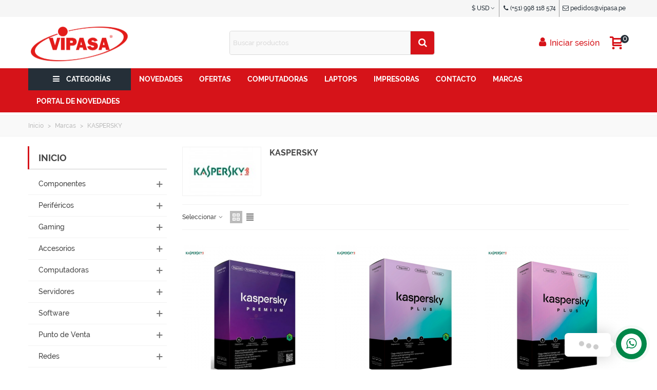

--- FILE ---
content_type: text/html; charset=utf-8
request_url: https://vipasa.pe/marca/38-kaspersky
body_size: 27451
content:
<!doctype html>
<html lang="es">

  <head>
	
	  
  <meta charset="utf-8">


  <meta http-equiv="x-ua-compatible" content="ie=edge">



  <title>KASPERSKY</title>
  <meta name="description" content="">
  <meta name="keywords" content="">
      
                      <link rel="alternate" href="https://vipasa.pe/marca/38-kaspersky" hreflang="es">
            
                  

<!--st begin -->

    <meta name="viewport" content="width=device-width, minimum-scale=0.25, maximum-scale=1.6, initial-scale=1.0" />

<!--st end -->

  <link rel="icon" type="image/vnd.microsoft.icon" href="/img/favicon.ico?1604099796">
  <link rel="shortcut icon" type="image/x-icon" href="/img/favicon.ico?1604099796">
  <!--st begin -->
              
<meta name="google-site-verification" content="dXxx4QEWg8J6eUShY5Z09jSOXEmPRcaCrpT-yxfQybc" />
 <link rel="stylesheet" href="https://cdnjs.cloudflare.com/ajax/libs/font-awesome/6.0.0-beta3/css/all.min.css">


<script>(function(w,d,s,l,i){w[l]=w[l]||[];w[l].push({'gtm.start':
new Date().getTime(),event:'gtm.js'});var f=d.getElementsByTagName(s)[0],
j=d.createElement(s),dl=l!='dataLayer'?'&l='+l:'';j.async=true;j.src=
'https://www.googletagmanager.com/gtm.js?id='+i+dl;f.parentNode.insertBefore(j,f);
})(window,document,'script','dataLayer','GTM-NRWQBHT5');</script>



<noscript><iframe src="https://www.googletagmanager.com/ns.html?id=GTM-NRWQBHT5"
height="0" width="0" style="display:none;visibility:hidden"></iframe></noscript>
<!-- End Google Tag Manager (noscript) -->

 
 
<!-- Google tag (gtag.js) -->
<script async src="https://www.googletagmanager.com/gtag/js?id=G-CXXSMV4FVZ"></script>
<script>
  window.dataLayer = window.dataLayer || [];
  function gtag(){dataLayer.push(arguments);}
  gtag('js', new Date());

  gtag('config', 'G-CXXSMV4FVZ');
</script>

 
<!--st end -->

    <link rel="stylesheet" href="https://fonts.googleapis.com/css?family=Open+Sans|Roboto+Slab" media="all">
  <link rel="stylesheet" href="https://vipasa.pe/themes/transformer/assets/cache/theme-5439a6755.css" media="all">



    <link href="https://vipasa.pe/modules/stthemeeditor/views/css/customer-s1.css?5013" rel="stylesheet" media="all" />
  


  

  <script type="text/javascript">
        var AdvancedEmailGuardData = {"meta":{"isLegacyOPCEnabled":false,"isLegacyMAModuleEnabled":false,"validationError":null},"settings":{"recaptcha":{"type":"v2_cbx","key":"6Ldvs5kaAAAAAOrTBaP9zlkr7CwPpZyzsTrwlP7F","forms":{"contact_us":{"size":"normal","align":"offset","offset":3},"register":{"size":"normal","align":"center","offset":1},"login":{"size":"normal","align":"center","offset":1}},"language":"shop","theme":"light","position":"bottomright","hidden":false}},"context":{"shopVersion":"1.7.6.5","languageCode":"es","pageName":"manufacturer"},"trans":{"genericError":"Ha ocurrido un error, por favor, int\u00e9ntelo de nuevo."}};
        var addtocart_animation = 0;
        var cart_ajax = true;
        var click_on_header_cart = 0;
        var confirm_report_message = "Are you sure report abuse ?";
        var dictRemoveFile = "Remove";
        var hover_display_cp = 1;
        var prestashop = {"cart":{"products":[],"totals":{"total":{"type":"total","label":"Total","amount":0,"value":"$ 0,00"},"total_including_tax":{"type":"total","label":"Total (impuestos incl.)","amount":0,"value":"$ 0,00"},"total_excluding_tax":{"type":"total","label":"Total (impuestos excl.)","amount":0,"value":"$ 0,00"}},"subtotals":{"products":{"type":"products","label":"Subtotal","amount":0,"value":"$ 0,00"},"discounts":null,"shipping":{"type":"shipping","label":"Transporte","amount":0,"value":"Gratis"},"tax":null},"products_count":0,"summary_string":"0 art\u00edculos","vouchers":{"allowed":0,"added":[]},"discounts":[],"minimalPurchase":0,"minimalPurchaseRequired":""},"currency":{"name":"D\u00f3lar estadounidense","iso_code":"USD","iso_code_num":"840","sign":"$"},"customer":{"lastname":null,"firstname":null,"email":null,"birthday":null,"newsletter":null,"newsletter_date_add":null,"optin":null,"website":null,"company":null,"siret":null,"ape":null,"is_logged":false,"gender":{"type":null,"name":null},"addresses":[]},"language":{"name":"Espa\u00f1ol (Spanish)","iso_code":"es","locale":"es-ES","language_code":"es","is_rtl":"0","date_format_lite":"d\/m\/Y","date_format_full":"d\/m\/Y H:i:s","id":1},"page":{"title":"","canonical":null,"meta":{"title":"KASPERSKY","description":"","keywords":"","robots":"index"},"page_name":"manufacturer","body_classes":{"lang-es":true,"lang-rtl":false,"country-PE":true,"currency-USD":true,"layout-left-column":true,"page-manufacturer":true,"tax-display-disabled":true},"admin_notifications":[]},"shop":{"name":"Vipasa","logo":"\/img\/vipasa-logo-1604099796.jpg","stores_icon":"\/img\/logo_stores.png","favicon":"\/img\/favicon.ico"},"urls":{"base_url":"https:\/\/vipasa.pe\/","current_url":"https:\/\/vipasa.pe\/marca\/38-kaspersky","shop_domain_url":"https:\/\/vipasa.pe","img_ps_url":"https:\/\/vipasa.pe\/img\/","img_cat_url":"https:\/\/vipasa.pe\/img\/c\/","img_lang_url":"https:\/\/vipasa.pe\/img\/l\/","img_prod_url":"https:\/\/vipasa.pe\/img\/p\/","img_manu_url":"https:\/\/vipasa.pe\/img\/m\/","img_sup_url":"https:\/\/vipasa.pe\/img\/su\/","img_ship_url":"https:\/\/vipasa.pe\/img\/s\/","img_store_url":"https:\/\/vipasa.pe\/img\/st\/","img_col_url":"https:\/\/vipasa.pe\/img\/co\/","img_url":"https:\/\/vipasa.pe\/themes\/transformer\/assets\/img\/","css_url":"https:\/\/vipasa.pe\/themes\/transformer\/assets\/css\/","js_url":"https:\/\/vipasa.pe\/themes\/transformer\/assets\/js\/","pic_url":"https:\/\/vipasa.pe\/upload\/","pages":{"address":"https:\/\/vipasa.pe\/direccion","addresses":"https:\/\/vipasa.pe\/direcciones","authentication":"https:\/\/vipasa.pe\/inicio-sesion","cart":"https:\/\/vipasa.pe\/carrito","category":"https:\/\/vipasa.pe\/index.php?controller=category","cms":"https:\/\/vipasa.pe\/index.php?controller=cms","contact":"https:\/\/vipasa.pe\/contactanos","discount":"https:\/\/vipasa.pe\/descuento","guest_tracking":"https:\/\/vipasa.pe\/seguimiento-cliente-no-registrado","history":"https:\/\/vipasa.pe\/historial-compra","identity":"https:\/\/vipasa.pe\/datos-personales","index":"https:\/\/vipasa.pe\/","my_account":"https:\/\/vipasa.pe\/mi-cuenta","order_confirmation":"https:\/\/vipasa.pe\/confirmacion-pedido","order_detail":"https:\/\/vipasa.pe\/index.php?controller=order-detail","order_follow":"https:\/\/vipasa.pe\/seguimiento-pedido","order":"https:\/\/vipasa.pe\/pedido","order_return":"https:\/\/vipasa.pe\/index.php?controller=order-return","order_slip":"https:\/\/vipasa.pe\/albaran","pagenotfound":"https:\/\/vipasa.pe\/pagina-no-encontrada","password":"https:\/\/vipasa.pe\/recuperacion-contrasena","pdf_invoice":"https:\/\/vipasa.pe\/index.php?controller=pdf-invoice","pdf_order_return":"https:\/\/vipasa.pe\/index.php?controller=pdf-order-return","pdf_order_slip":"https:\/\/vipasa.pe\/index.php?controller=pdf-order-slip","prices_drop":"https:\/\/vipasa.pe\/bajamos-precios","product":"https:\/\/vipasa.pe\/index.php?controller=product","search":"https:\/\/vipasa.pe\/buscar","sitemap":"https:\/\/vipasa.pe\/mapa-web","stores":"https:\/\/vipasa.pe\/tiendas","supplier":"https:\/\/vipasa.pe\/proveedor","register":"https:\/\/vipasa.pe\/inicio-sesion?create_account=1","order_login":"https:\/\/vipasa.pe\/pedido?login=1"},"alternative_langs":{"es":"https:\/\/vipasa.pe\/marca\/38-kaspersky"},"theme_assets":"\/themes\/transformer\/assets\/","actions":{"logout":"https:\/\/vipasa.pe\/?mylogout="},"no_picture_image":{"bySize":{"cart_default":{"url":"https:\/\/vipasa.pe\/img\/p\/es-default-cart_default.jpg","width":70,"height":80},"small_default":{"url":"https:\/\/vipasa.pe\/img\/p\/es-default-small_default.jpg","width":105,"height":120},"cart_default_2x":{"url":"https:\/\/vipasa.pe\/img\/p\/es-default-cart_default_2x.jpg","width":140,"height":160},"small_default_2x":{"url":"https:\/\/vipasa.pe\/img\/p\/es-default-small_default_2x.jpg","width":210,"height":210},"home_default":{"url":"https:\/\/vipasa.pe\/img\/p\/es-default-home_default.jpg","width":280,"height":280},"medium_default":{"url":"https:\/\/vipasa.pe\/img\/p\/es-default-medium_default.jpg","width":380,"height":380},"home_default_2x":{"url":"https:\/\/vipasa.pe\/img\/p\/es-default-home_default_2x.jpg","width":560,"height":560},"large_default":{"url":"https:\/\/vipasa.pe\/img\/p\/es-default-large_default.jpg","width":700,"height":700},"medium_default_2x":{"url":"https:\/\/vipasa.pe\/img\/p\/es-default-medium_default_2x.jpg","width":740,"height":740},"large_default_2x":{"url":"https:\/\/vipasa.pe\/img\/p\/es-default-large_default_2x.jpg","width":1000,"height":1000},"superlarge_default":{"url":"https:\/\/vipasa.pe\/img\/p\/es-default-superlarge_default.jpg","width":1000,"height":1000},"superlarge_default_2x":{"url":"https:\/\/vipasa.pe\/img\/p\/es-default-superlarge_default_2x.jpg","width":1000,"height":1000}},"small":{"url":"https:\/\/vipasa.pe\/img\/p\/es-default-cart_default.jpg","width":70,"height":80},"medium":{"url":"https:\/\/vipasa.pe\/img\/p\/es-default-home_default_2x.jpg","width":560,"height":560},"large":{"url":"https:\/\/vipasa.pe\/img\/p\/es-default-superlarge_default_2x.jpg","width":1000,"height":1000},"legend":""}},"configuration":{"display_taxes_label":false,"display_prices_tax_incl":true,"is_catalog":false,"show_prices":true,"opt_in":{"partner":true},"quantity_discount":{"type":"discount","label":"Descuento"},"voucher_enabled":0,"return_enabled":0},"field_required":[],"breadcrumb":{"links":[{"title":"Inicio","url":"https:\/\/vipasa.pe\/"},{"title":"Marcas","url":"https:\/\/vipasa.pe\/fabricantes"},{"title":"KASPERSKY","url":"https:\/\/vipasa.pe\/marca\/38-kaspersky"}],"count":3},"link":{"protocol_link":"https:\/\/","protocol_content":"https:\/\/"},"time":1767664465,"static_token":"e35245f6533e54424756eae287df868c","token":"0ab3cbef7b0c3ba579d8df843c415712"};
        var quick_search_as = true;
        var quick_search_as_min = 1;
        var quick_search_as_size = 6;
        var st_maximum_already_message = "Ya tiene la cantidad m\u00e1xima disponible para este producto.";
        var st_pc_display_format = "#left \/ #max Characters left.";
        var st_pc_max = "500";
        var st_pc_max_images = "6";
        var st_refresh_url = "\/\/vipasa.pe\/module\/stshoppingcart\/ajax";
        var stblogcomments_moderate = 1;
        var stproductcomments_controller_url = "https:\/\/vipasa.pe\/module\/stproductcomments\/default?secure_key=7ed24eebfe96e5210100b8aa04a2f3a1";
        var sttheme = {"cookie_domain":"vipasa.pe","cookie_path":"\/","drop_down":0,"is_rtl":0,"is_mobile_device":false,"gallery_image_type":"medium_default","thumb_image_type":"cart_default","responsive":"1","responsive_max":"1","product_view_swither":"1","infinite_scroll":"1","cate_pro_lazy":"0","sticky_column":"1","filter_position":"","sticky_option":"4","product_thumbnails":"1","enable_zoom":"2","enable_thickbox":"1","retina":"1","sticky_mobile_header":"2","sticky_mobile_header_height":"75","use_mobile_header":"1","pro_image_column_md":"6","submemus_animation":0,"pro_quantity_input":"2","popup_vertical_fit":"0","pro_tm_slider":"0","pro_tm_slider_cate":"0","buy_now":"0","lazyload_main_gallery":"0","product_views":"0"};
        var wrongemailaddress_stnewsletter = "Invalid email address";
      </script>

<!--st end -->

  <!-- emarketing start -->



<!-- emarketing end --><style>#st_header .search_widget_block{width:400px;}#st_header .search_widget_text, #st_header .search_widget_btn{height:45px;}#st_header .search_widget_btn{line-height:43px;}#st_header .search_widget_text{background:#f9f9f9;}#st_header .search_widget_form_inner.input-group-with-border{border-radius:4px;}#st_header .search_widget_form_inner.input-group-with-border .form-control{border-top-left-radius:4px;border-bottom-left-radius:4px;}#st_header .search_widget_btn{border-top-right-radius:4px;border-bottom-right-radius:4px;}#st_header .search_widget_btn{color:#ffffff;}#st_header .search_widget_btn:hover{color:#ffffff;}#st_header .search_widget_btn{background:#d61319;}#st_header .search_widget_btn:hover{background:#b31116;}</style>
<style>.top_bar_item .cart_icon_item{color:#d61319 ;}.top_bar_item.shopping_cart_style_0:hover .ajax_cart_bag{color:#b31116;}.top_bar_item.shopping_cart_style_2:hover .cart_icon_item, .top_bar_item.shopping_cart_style_3:hover .cart_icon_item{color:#b31116;}</style>
<style>#st_swiper_3 .swiper-pagination-bullet-active, #st_swiper_3 .swiper-pagination-progress .swiper-pagination-progressbar{background-color:#ffffff;}#st_swiper_3 .swiper-pagination-st-round .swiper-pagination-bullet.swiper-pagination-bullet-active{background-color:#ffffff;border-color:#ffffff;}#st_swiper_3 .swiper-pagination-st-round .swiper-pagination-bullet.swiper-pagination-bullet-active span{background-color:#ffffff;}#st_swiper_4 .swiper-pagination-bullet-active, #st_swiper_4 .swiper-pagination-progress .swiper-pagination-progressbar{background-color:#ffffff;}#st_swiper_4 .swiper-pagination-st-round .swiper-pagination-bullet.swiper-pagination-bullet-active{background-color:#ffffff;border-color:#ffffff;}#st_swiper_4 .swiper-pagination-st-round .swiper-pagination-bullet.swiper-pagination-bullet-active span{background-color:#ffffff;}#st_swiper_6 .swiper-pagination-bullet-active, #st_swiper_6 .swiper-pagination-progress .swiper-pagination-progressbar{background-color:#ffffff;}#st_swiper_6 .swiper-pagination-st-round .swiper-pagination-bullet.swiper-pagination-bullet-active{background-color:#ffffff;border-color:#ffffff;}#st_swiper_6 .swiper-pagination-st-round .swiper-pagination-bullet.swiper-pagination-bullet-active span{background-color:#ffffff;}</style>
<style>#st_news_letter_2 .st_news_letter_form_inner{max-width:500px;}#st_news_letter_2 .st_news_letter_input{height:45px;}#st_news_letter_2 .input-group-with-border{border-color:#252f38;}#st_news_letter_2 .st_news_letter_submit{color:#FFFFFF;}#st_news_letter_2 .st_news_letter_submit{background-color:#d61319;}#st_news_letter_2 .st_news_letter_submit:hover{color:#FFFFFF;}#st_news_letter_2 .st_news_letter_submit:hover{background-color:#b31116;}</style>
<style>#steasy_column_20{padding-top: 0px;}#steasy_column_20{padding-bottom: 0px;}#steasy_column_21{padding-top: 0px;}#steasy_column_21{padding-bottom: 0px;}#easycontent_19 {padding-top:100px;}#easycontent_19 {padding-bottom:100px;}#steasy_column_26{padding-top: 0px;}#steasy_column_26{padding-bottom: 0px;}</style>
<style>.st_banner_block_7 .st_image_layered_description .btn{color:#ffffff!important;}.st_banner_block_7 .st_image_layered_description .btn{border-color:#ffffff;}.st_banner_block_7 .st_image_layered_description .btn:hover{color:#ffffff!important;}.st_banner_block_7 .st_image_layered_description .btn:hover{border-color:#444444;}.st_banner_block_7 .st_image_layered_description .btn:hover{-webkit-box-shadow: none; box-shadow: none;background-color: #444444!important;}.st_banner_block_10 .st_image_layered_description .btn{color:#ffffff!important;}.st_banner_block_10 .st_image_layered_description .btn{border-color:#ffffff;}.st_banner_block_10 .st_image_layered_description .btn:hover{color:#ffffff!important;}.st_banner_block_10 .st_image_layered_description .btn:hover{border-color:#444444;}.st_banner_block_10 .st_image_layered_description .btn:hover{-webkit-box-shadow: none; box-shadow: none;background-color: #444444!important;}#banner_container_6 {padding-top:0px;}#banner_container_6 {padding-bottom:0px;}#banner_container_13 {padding-top:0px;}#banner_container_13 {padding-bottom:0px;}</style>
<style>.stfeaturedslider_container.block .products_slider .swiper-button, .stfeaturedslider_container.block .swiper-button-tr .swiper-button{background-color:#252f38;}.stfeaturedslider_container.block .products_slider .swiper-button:hover, .stfeaturedslider_container.block .swiper-button-tr .swiper-button:hover{background-color:#d61319;}.stfeaturedslider_container.block .products_slider .swiper-button.swiper-button-disabled, .stfeaturedslider_container.block .products_slider .swiper-button.swiper-button-disabled:hover, .stfeaturedslider_container.block .swiper-button-tr .swiper-button.swiper-button-disabled, .stfeaturedslider_container.block .swiper-button-tr .swiper-button.swiper-button-disabled:hover{background-color:#d61319;}</style>
<style>.sthomenew_container.block .products_slider .swiper-button, .sthomenew_container.block .swiper-button-tr .swiper-button{background-color:#252f38;}.sthomenew_container.block .products_slider .swiper-button:hover, .sthomenew_container.block .swiper-button-tr .swiper-button:hover{background-color:#d61319;}.sthomenew_container.block .products_slider .swiper-button.swiper-button-disabled, .sthomenew_container.block .products_slider .swiper-button.swiper-button-disabled:hover, .sthomenew_container.block .swiper-button-tr .swiper-button.swiper-button-disabled, .sthomenew_container.block .swiper-button-tr .swiper-button.swiper-button-disabled:hover{background-color:#d61319;}</style>
<style>.block_blog .s_title_block{font-size: 16px;}.is_blog .title_style_0 .flex_child,.is_blog .title_style_2 .flex_child,.is_blog .title_style_3 .flex_child{background-image: none;}.products_sldier_swiper .block_blog .pro_outer_box:hover .pro_second_box,.product_list.grid .block_blog .pro_outer_box:hover .pro_second_box{ background-color: #ffffff; }</style>
<style>.brands_slider_container.block .products_slider .swiper-button{background-color:#252f38;}.brands_slider_container.block .products_slider .swiper-button:hover{background-color:#d61319;}.brands_slider_container.block .products_slider .swiper-button.swiper-button-disabled, .brands_slider_container.block .products_slider .swiper-button.swiper-button-disabled:hover{background-color:#d61319;}</style>
<style>.stspecialslider_container .product_list.grid .product_list_item{padding-left:8px;padding-right:8px;}.stspecialslider_container .product_list.grid{margin-left:-8px;margin-right:-8px;}.stspecialslider_container.block .products_slider .swiper-button, .stspecialslider_container.block .swiper-button-tr .swiper-button{background-color:#252f38;}.stspecialslider_container.block .products_slider .swiper-button:hover, .stspecialslider_container.block .swiper-button-tr .swiper-button:hover{background-color:#d61319;}.stspecialslider_container.block .products_slider .swiper-button.swiper-button-disabled, .stspecialslider_container.block .products_slider .swiper-button.swiper-button-disabled:hover, .stspecialslider_container.block .swiper-button-tr .swiper-button.swiper-button-disabled, .stspecialslider_container.block .swiper-button-tr .swiper-button.swiper-button-disabled:hover{background-color:#d61319;}</style>
<style>#category_blogs_container_2 .product_list.grid .product_list_item{padding-left:8px;padding-right:8px;}#category_blogs_container_2 .product_list.grid{margin-left:-8px;margin-right:-8px;}</style>
        <meta property="og:site_name" content="Vipasa" />
    <meta property="og:url" content="https://vipasa.pe/marca/38-kaspersky" />
        <meta property="og:type" content="product" />
    <meta property="og:title" content="KASPERSKY" />
    <meta property="og:description" content="" />
        <meta property="og:image" content="https://vipasa.pe/img/m/38.jpg" />
    <meta property="og:image:width" content="640">
    <meta property="og:image:height" content="480">
    <meta property="og:image:alt" content="KASPERSKY">
        <style>.social_share_2{color:#ffffff!important;}.social_share_2{background-color:#3b5998!important;}.social_share_2:hover{color:#ffffff!important;}.social_share_2:hover{background-color:#2E4674!important;}</style>
<style>.countdown_timer.countdown_style_0 div{padding-top:11px;padding-bottom:11px;}.countdown_timer.countdown_style_0 div span{height:22px;line-height:22px;}.countdown_timer.countdown_style_0 div{border-right:none;}.countdown_name{display:none;}</style>
<script>
//<![CDATA[

var s_countdown_all = 0;
var s_countdown_id_products = []; 
var s_countdown_style = 0; 
var s_countdown_lang = new Array();
s_countdown_lang['day'] = "día";
s_countdown_lang['days'] = "días";
s_countdown_lang['hrs'] = "horas";
s_countdown_lang['min'] = "min";
s_countdown_lang['sec'] = "segundo";

//]]>
</script>
<style> .breadcrumb_spacing{height:20px;} #page_banner_container_1 .breadcrumb_nav, #page_banner_container_1 .breadcrumb_nav a{color: #bbbbbb;} #page_banner_container_1 .style_content, #page_banner_container_1 .style_content a{color: #bbbbbb;} #page_banner_container_1 .breadcrumb_nav a{color: #bbbbbb;} #page_banner_container_1 .style_content a{color: #bbbbbb;} #page_banner_container_1 .breadcrumb_nav a:hover{color: #06a161;} #page_banner_container_1 .style_content a:hover{color: #06a161;} #page_banner_container_1 {background-color: #F9F9F9;} #page_banner_container_1 {border-color: #F3F3F3;} #page_banner_container_1 {border-top-width: 1px;} #page_banner_container_1 {border-bottom-width: 1px;} #page_banner_container_1 {padding-top: 11px;} #page_banner_container_1 {padding-bottom: 11px;} #page_banner_container_1 {margin-top:5px;}</style>
<style>.strelatedproducts_container.block .products_slider .swiper-button, .strelatedproducts_container.block .swiper-button-tr .swiper-button{background-color:#252f38;}.strelatedproducts_container.block .products_slider .swiper-button:hover, .strelatedproducts_container.block .swiper-button-tr .swiper-button:hover{background-color:#d61319;}.strelatedproducts_container.block .products_slider .swiper-button.swiper-button-disabled, .strelatedproducts_container.block .products_slider .swiper-button.swiper-button-disabled:hover, .strelatedproducts_container.block .swiper-button-tr .swiper-button.swiper-button-disabled, .strelatedproducts_container.block .swiper-button-tr .swiper-button.swiper-button-disabled:hover{background-color:#d61319;}</style>
<style>#side_products_cart{right: 0; left: auto; border-left-width: 4px;border-right-width: 0;}.is_rtl #side_products_cart{left: 0; right: auto;border-left-width:0;border-right-width: 4px;}#side_products_cart .st-menu-header .close_right_side{left: 4px; right: auto;}.is_rtl #side_products_cart .st-menu-header .close_right_side{left: auto; right: 4px;}#side_stmobilemenu{right: auto; left: 0; border-left-width: 0;border-right-width: 4px;}.is_rtl #side_stmobilemenu{left: auto; right: 0;border-left-width:4px;border-right-width: 0;}#side_stmobilemenu .st-menu-header .close_right_side{left: auto; right: 4px;}.is_rtl #side_stmobilemenu .st-menu-header .close_right_side{left: 4px; right: auto;}#side_search{right: 0; left: auto; border-left-width: 4px;border-right-width: 0;}.is_rtl #side_search{left: 0; right: auto;border-left-width:0;border-right-width: 4px;}#side_search .st-menu-header .close_right_side{left: 4px; right: auto;}.is_rtl #side_search .st-menu-header .close_right_side{left: auto; right: 4px;}#rightbar{-webkit-flex-grow: 0; -moz-flex-grow: 0; flex-grow: 0; -ms-flex-positive: 0;}#leftbar{-webkit-flex-grow: 0; -moz-flex-grow: 0; flex-grow: 0; -ms-flex-positive: 0;}.st-menu{bottom:0;}#body_wrapper{padding-bottom: 0;}.mobile_device.use_mobile_header .st-menu{bottom:0;}.mobile_device.use_mobile_header #body_wrapper{padding-bottom: 0;}@media only screen and (max-width: 991px) {.layout-left-column.slide_lr_column .st-menu,.layout-right-column.slide_lr_column .st-menu,.layout-both-columns.slide_lr_column .st-menu{bottom:50px;}.layout-left-column.slide_lr_column #body_wrapper,.layout-right-column.slide_lr_column #body_wrapper,.layout-both-columns.slide_lr_column #body_wrapper{padding-bottom: 50px;}}@media only screen and (max-width: 991px) {.mobile_device.use_mobile_header.layout-left-column.slide_lr_column .st-menu,.mobile_device.use_mobile_header.layout-right-column.slide_lr_column .st-menu,.mobile_device.use_mobile_header.layout-both-columns.slide_lr_column .st-menu{bottom:50px;}.mobile_device.use_mobile_header.layout-left-column.slide_lr_column #body_wrapper,.mobile_device.use_mobile_header.layout-right-column.slide_lr_column #body_wrapper,.mobile_device.use_mobile_header.layout-both-columns.slide_lr_column #body_wrapper{padding-bottom: 50px;}}#rightbar{top:auto; bottom:0%;}#leftbar{top:auto; bottom:0%;}</style>
<style>.st_sticker_1{color:#ffffff;}.st_sticker_1{background:rgba(214,19,25,1);}.st_sticker_1{background:rgba(214,19,25,1);}.pro_first_box .st_sticker_1.flag_1:before, .pro_first_box .st_sticker_1.flag_2:before{border-top-color:#d61319;border-bottom-color:#d61319;}.st_sticker_1{border-width:0px;}.st_sticker_1{height:20px;line-height:20px;}.pro_first_box .st_sticker_1.flag_1:before, .pro_first_box .st_sticker_1.flag_2:before{height:20px;width:10px;border-width:10px;}.pro_first_box .st_sticker_1.flag_1:before, .pro_first_box .st_sticker_1.flag_2:before{top:-0px;}.pro_first_box .st_sticker_1.flag_1:before{right:-10px;}.pro_first_box .st_sticker_1.flag_2:before{left:-10px;}.st_sticker_1{font-weight:normal;}.st_sticker_1{left:0px;}.st_sticker_1{top:20px;}.st_sticker_4{border-color:#999999;}.st_sticker_4{border-width:2px;}.pro_first_box .st_sticker_4.flag_1:before, .pro_first_box .st_sticker_4.flag_2:before{top:-2px;}.pro_first_box .st_sticker_4.flag_1:before{right:-13px;}.pro_first_box .st_sticker_4.flag_2:before{left:-13px;}.st_sticker_2{color:#ffffff;}.st_sticker_2{background:rgba(255,138,0,1);}.st_sticker_2{background:rgba(255,138,0,1);}.pro_first_box .st_sticker_2.flag_1:before, .pro_first_box .st_sticker_2.flag_2:before{border-top-color:#FF8A00;border-bottom-color:#FF8A00;}.st_sticker_2{border-width:0px;}.st_sticker_2{height:20px;line-height:20px;}.pro_first_box .st_sticker_2.flag_1:before, .pro_first_box .st_sticker_2.flag_2:before{height:20px;width:10px;border-width:10px;}.pro_first_box .st_sticker_2.flag_1:before, .pro_first_box .st_sticker_2.flag_2:before{top:-0px;}.pro_first_box .st_sticker_2.flag_1:before{right:-10px;}.pro_first_box .st_sticker_2.flag_2:before{left:-10px;}.st_sticker_2{right:0px;}.st_sticker_2{top:20px;}.st_sticker_7{color:#ffffff;}.st_sticker_7{background:rgba(226,6,19,1);}.st_sticker_7{background:rgba(226,6,19,1);}.pro_first_box .st_sticker_7.flag_1:before, .pro_first_box .st_sticker_7.flag_2:before{border-top-color:#E20613;border-bottom-color:#E20613;}.st_sticker_7{border-width:0px;}.pro_first_box .st_sticker_7.flag_1:before, .pro_first_box .st_sticker_7.flag_2:before{top:-0px;}.pro_first_box .st_sticker_7.flag_1:before{right:-11px;}.pro_first_box .st_sticker_7.flag_2:before{left:-11px;}.st_sticker_7{font-weight:normal;}.st_sticker_7{right:0px;}.st_sticker_7{top:0px;}.st_sticker_3{color:#ffffff;}.st_sticker_3{background:rgba(214,19,25,1);}.st_sticker_3{background:rgba(214,19,25,1);}.pro_first_box .st_sticker_3.flag_1:before, .pro_first_box .st_sticker_3.flag_2:before{border-top-color:#d61319;border-bottom-color:#d61319;}.st_sticker_3{border-width:0px;}.pro_first_box .st_sticker_3.flag_1:before, .pro_first_box .st_sticker_3.flag_2:before{top:-0px;}.pro_first_box .st_sticker_3.flag_1:before{right:-11px;}.pro_first_box .st_sticker_3.flag_2:before{left:-11px;}.st_sticker_3{font-weight:normal;}</style>
<script type="text/javascript">
            var formmakerPath = "https://vipasa.pe/forms/upload";
            var titleFileUploadFM = "Ningún archivo seleccionado";
            var titleChooseFileFM = "seleccione el archivo";</script>

	
  </head>
  <body id="manufacturer" class="manufacturer lang-es country-pe currency-usd layout-left-column page-manufacturer tax-display-disabled  manufacturer-id-38  lang_es  dropdown_menu_event_0 
   desktop_device  slide_lr_column     	 show-left-column hide-right-column 
  ">	
      
    
	<div id="st-container" class="st-container st-effect-0">
	  <div class="st-pusher">
		<div class="st-content"><!-- this is the wrapper for the content -->
		  <div class="st-content-inner">
	<!-- off-canvas-end -->

	<main id="body_wrapper">
	  	  
			  
	  <div class="header-container  ">
	  <header id="st_header" class="animated fast">
		
		  
    

  <section id="mobile_bar" class="animated fast">
    <div class="container">
      <div id="mobile_bar_top" class="flex_container">
                  <div id="mobile_bar_left">
            <div class="flex_container">
            	                	<a id="rightbar_24"  href="javascript:;" class="mobile_bar_tri  menu_mobile_bar_tri mobile_bar_item   with_text" data-name="side_stmobilemenu" data-direction="open_bar_left" rel="nofollow" title="Menú">
	    <i class="fto-menu fs_xl"></i>
	    <span class="mobile_bar_tri_text">Menú</span>
	</a>

            </div>
          </div>
          <div id="mobile_bar_center" class="flex_child">
            <div class="flex_container  flex_center ">            	                            <a class="mobile_logo" href="https://vipasa.pe/" title="Vipasa">
              <img class="logo new" src="/img/logo-vipasa.png" />
            </a>
        
              	              
            </div>
          </div>
          <div id="mobile_bar_right">
            <div class="flex_container">	<a id="rightbar_27" rel="nofollow" title="Ver mi carrito de compra"  href="javascript:;" class="mobile_bar_tri  cart_mobile_bar_tri mobile_bar_item shopping_cart_style_2" data-name="side_products_cart" data-direction="open_bar_right">
		<div class="ajax_cart_bag">
			<span class="ajax_cart_quantity amount_circle ">0</span>
			<span class="ajax_cart_bg_handle"></span>
			<i class="fto-glyph icon_btn fs_xl"></i>
		</div>
		<span class="mobile_bar_tri_text">Carro</span>
	</a>
</div>
          </div>
      </div>
      <div id="mobile_bar_bottom" class="flex_container">
        			<div class="search_widget_block search_widget_0">
<div class="search_widget" data-search-controller-url="//vipasa.pe/buscar">
	<form method="get" action="//vipasa.pe/buscar" class="search_widget_form">
		<input type="hidden" name="controller" value="search">
		<div class="search_widget_form_inner input-group round_item js-parent-focus input-group-with-border">
	      <input type="text" class="form-control search_widget_text js-child-focus" name="s" value="" placeholder="Busque en nuestro catálogo">
	      <span class="input-group-btn">
	        <button class="btn btn-search btn-spin search_widget_btn link_color icon_btn" type="submit"><i class="fto-search-1"></i><span class="icon_text">Buscar</span></button>
	      </span>
	    </div>

	</form>
	<div class="search_results  search_show_img  search_show_name  search_show_price "></div>
	<a href="javascript:;" title="Más productos." rel="nofollow" class="display_none search_more_products go">Haga clic para más productos.</a>
	<div class="display_none search_no_products">No se encontraron productos.</div>
</div>
</div>
	
      </div>
    </div>
  </section>


            <div id="top_bar" class="nav_bar horizontal-s-fullheight " >
      <div class="wide_container">
        <div id="top_bar_container" class="container">
          <div id="top_bar_row" class="flex_container">
            <nav id="nav_left" class="flex_float_left"><div class="flex_box"></div></nav>
            <nav id="nav_center" class="flex_float_center"><div class="flex_box"></div></nav>
            <nav id="nav_right" class="flex_float_right"><div class="flex_box"><!-- Block currencies module -->
	<div id="currencies_block_top_mod" class="dropdown_wrap top_bar_item"><div class="dropdown_tri  dropdown_tri_in  header_item" aria-haspopup="true" aria-expanded="false">$&nbsp;USD<i class="fto-angle-down arrow_down arrow"></i><i class="fto-angle-up arrow_up arrow"></i></div>
	    		<div class="dropdown_list" aria-labelledby="Selector de moneda">
	        <ul class="dropdown_list_ul dropdown_box">
					            						<li>
						<a class="dropdown_list_item" href="https://vipasa.pe/marca/38-kaspersky?SubmitCurrency=1&amp;id_currency=2" title="Sol peruano" rel="nofollow">S/&nbsp;PEN</a>
					</li>
	            						            								</ul>
	    </div>
	    	</div>
<!-- /Block currencies module --><!-- Block stlinkgroups top module -->
    <div id="multilink_1" class="stlinkgroups_top dropdown_wrap first-item top_bar_item"><div class="dropdown_tri  header_item" aria-haspopup="true" aria-expanded="false"><i class="fto-phone st_custom_link_icon "></i><span id="multilink_lable_1"> (+51) 998 118 574</span><i class="fto-angle-down arrow_down arrow"></i><i class="fto-angle-up arrow_up arrow"></i></div>            </div>
    <div id="multilink_2" class="stlinkgroups_top dropdown_wrap  top_bar_item"><div class="dropdown_tri  header_item" aria-haspopup="true" aria-expanded="false"><i class="fto-mail-2 st_custom_link_icon "></i><span id="multilink_lable_2"> pedidos@vipasa.pe</span><i class="fto-angle-down arrow_down arrow"></i><i class="fto-angle-up arrow_up arrow"></i></div>            </div>
<!-- /Block stlinkgroups top module --></div></nav>
          </div>
        </div>          
      </div>
    </div>
  

  <div id="header_primary" class="">
    <div class="wide_container">
      <div id="header_primary_container" class="container">
        <div id="header_primary_row" class="flex_container  logo_left ">
                                  <div id="header_left" class="">
            <div class="flex_container header_box  flex_left ">
                                        <div class="logo_box">
          <div class="slogan_horizon">
            <a class="shop_logo" href="https://vipasa.pe/" title="Vipasa">
                <img class="logo new" src="/img/logo-vipasa.png"/>
            </a>
                      </div>
                  </div>
        
                                        </div>
          </div>
            <div id="header_center" class="">
              <div class="flex_container header_box  flex_center ">
                                              <div class="search_widget_block search_widget_0">
<div class="search_widget" data-search-controller-url="//vipasa.pe/buscar">
	<form method="get" action="//vipasa.pe/buscar" class="search_widget_form">
		<input type="hidden" name="controller" value="search">
		<div class="search_widget_form_inner input-group round_item js-parent-focus input-group-with-border">
	      <input type="text" class="form-control search_widget_text js-child-focus" name="s" value="" placeholder="Buscar productos">
	      <span class="input-group-btn">
	        <button class="btn btn-search btn-spin search_widget_btn link_color icon_btn" type="submit"><i class="fto-search-1"></i><span class="icon_text">Buscar</span></button>
	      </span>
	    </div>

	</form>
	<div class="search_results  search_show_img  search_show_name  search_show_price "></div>
	<a href="javascript:;" title="Más productos." rel="nofollow" class="display_none search_more_products go">Haga clic para más productos.</a>
	<div class="display_none search_no_products">No se encontraron productos.</div>
</div>
</div>

                              </div>
            </div>
          <div id="header_right" class="">
            <div id="header_right_top" class="flex_container header_box  flex_right ">
                
            </div>
                            <div id="header_right_bottom" class="flex_container header_box  flex_right ">
                    						<a class="login top_bar_item" href="https://vipasa.pe/mi-cuenta" rel="nofollow" title="Acceda a su cuenta de cliente"><span class="header_item"><i class="fto-user icon_btn header_v_align_m fs_lg mar_r4"></i><span class="header_v_align_m">Iniciar sesión</span></span></a>
		<div class="blockcart dropdown_wrap top_bar_item shopping_cart_style_2 clearfix" data-refresh-url="//vipasa.pe/module/stshoppingcart/ajax"><a href="//vipasa.pe/carrito?action=show" title="Ver mi carrito de compra" rel="nofollow" class="st_shopping_cart dropdown_tri header_item " data-name="side_products_cart" data-direction="open_bar_right"><div class="flex_container"><div class="ajax_cart_bag cart_icon_item"><i class="fto-glyph icon_btn"></i><span class="ajax_cart_quantity amount_circle ">0</span></div></div></a><div class="dropdown_list cart_body  no_show_empty "><div class="dropdown_box">      <div class="shoppingcart-list">
              <div class="cart_empty">Su carrito de compras está vacío.</div>
            </div></div></div></div>
                </div>
                      </div>
        </div>
      </div>
    </div>
  </div>
  


                <section id="top_extra" class="main_menu_has_widgets_0">
      <div class="wide_container boxed_megamenu">      <div class="st_mega_menu_container animated fast">
      <div class="container">
        <div id="top_extra_container" class="flex_container  flex_center ">
            	<nav id="st_mega_menu_wrap" class="">
		<ul class="st_mega_menu clearfix mu_level_0">
					<li id="st_menu_0" class="ml_level_0 ">
			<a id="st_ma_0" href="javascript:;" class="ma_level_0" title="Categorías" rel="nofollow"><i class="fto-menu"></i>Categorías</a>
			<ul class="stmenu_sub stmenu_vertical col-md-3 ">
														<li id="st_menu_12" class="mv_level_1"><a id="st_ma_12" href="https://vipasa.pe/42-componentes" class="mv_item is_parent" title="Componentes"><i class="fto-menu"></i>Componentes</a>
														<div class="stmenu_vs style_wide col-md-6">
		<div class="row m_column_row">
																			<div id="st_menu_column_1" class="col-md-12">
																											<div id="st_menu_block_25">
							<div class="row">
															<div class="col-md-6">
																		<ul class="mu_level_1">
										<li class="ml_level_1">
											<a href="https://vipasa.pe/162-case" title="Case"  class="ma_level_1 ma_item">Case</a>
																					</li>
									</ul>	
								</div>
																							<div class="col-md-6">
																		<ul class="mu_level_1">
										<li class="ml_level_1">
											<a href="https://vipasa.pe/58-fuentes-de-poder" title="Fuentes de Poder"  class="ma_level_1 ma_item">Fuentes de Poder</a>
																					</li>
									</ul>	
								</div>
																</div><div class="row">
																							<div class="col-md-6">
																		<ul class="mu_level_1">
										<li class="ml_level_1">
											<a href="https://vipasa.pe/59-grabadorlector-dvdbluray" title="Grabador/Lector DVD/BLURAY"  class="ma_level_1 ma_item">Grabador/Lector DVD/BLURAY</a>
																					</li>
									</ul>	
								</div>
																							<div class="col-md-6">
																		<ul class="mu_level_1">
										<li class="ml_level_1">
											<a href="https://vipasa.pe/60-lector-de-memoria" title="Lector de Memoria"  class="ma_level_1 ma_item">Lector de Memoria</a>
																					</li>
									</ul>	
								</div>
																</div><div class="row">
																							<div class="col-md-6">
																		<ul class="mu_level_1">
										<li class="ml_level_1">
											<a href="https://vipasa.pe/322-pads-termicos" title="Pads Térmicos"  class="ma_level_1 ma_item">Pads Térmicos</a>
																					</li>
									</ul>	
								</div>
																							<div class="col-md-6">
																		<ul class="mu_level_1">
										<li class="ml_level_1">
											<a href="https://vipasa.pe/169-pasta-termica" title="Pasta Termica"  class="ma_level_1 ma_item">Pasta Termica</a>
																					</li>
									</ul>	
								</div>
																</div><div class="row">
																							<div class="col-md-6">
																		<ul class="mu_level_1">
										<li class="ml_level_1">
											<a href="https://vipasa.pe/65-tarjetas-de-video" title="Tarjetas de Video"  class="ma_level_1 ma_item">Tarjetas de Video</a>
																					</li>
									</ul>	
								</div>
																							<div class="col-md-6">
																		<ul class="mu_level_1">
										<li class="ml_level_1">
											<a href="https://vipasa.pe/66-tarjetas-de-sonido" title="Tarjetas de Sonido"  class="ma_level_1 ma_item">Tarjetas de Sonido</a>
																					</li>
									</ul>	
								</div>
																</div><div class="row">
																							<div class="col-md-6">
																		<ul class="mu_level_1">
										<li class="ml_level_1">
											<a href="https://vipasa.pe/54-ventilador-de-case" title="Ventilador de Case"  class="ma_level_1 ma_item">Ventilador de Case</a>
																					</li>
									</ul>	
								</div>
																							<div class="col-md-6">
																		<ul class="mu_level_1">
										<li class="ml_level_1">
											<a href="https://vipasa.pe/67-otros" title="Otros"  class="ma_level_1 ma_item">Otros</a>
																					</li>
									</ul>	
								</div>
																</div><div class="row">
																							<div class="col-md-6">
																		<ul class="mu_level_1">
										<li class="ml_level_1">
											<a href="https://vipasa.pe/62-almacenamiento" title="Almacenamiento"  class="ma_level_1 ma_item">Almacenamiento</a>
																					</li>
									</ul>	
								</div>
																							<div class="col-md-6">
																		<ul class="mu_level_1">
										<li class="ml_level_1">
											<a href="https://vipasa.pe/56-cooler-de-procesador" title="Cooler de Procesador"  class="ma_level_1 ma_item">Cooler de Procesador</a>
																					</li>
									</ul>	
								</div>
																</div><div class="row">
																							<div class="col-md-6">
																		<ul class="mu_level_1">
										<li class="ml_level_1">
											<a href="https://vipasa.pe/61-memoria-ram" title="Memoria RAM"  class="ma_level_1 ma_item">Memoria RAM</a>
																					</li>
									</ul>	
								</div>
																							<div class="col-md-6">
																		<ul class="mu_level_1">
										<li class="ml_level_1">
											<a href="https://vipasa.pe/57-placas-base" title="Placas Base"  class="ma_level_1 ma_item">Placas Base</a>
																					</li>
									</ul>	
								</div>
																</div><div class="row">
																							<div class="col-md-6">
																		<ul class="mu_level_1">
										<li class="ml_level_1">
											<a href="https://vipasa.pe/55-procesadores" title="Procesadores"  class="ma_level_1 ma_item">Procesadores</a>
																					</li>
									</ul>	
								</div>
																						</div>
							</div>
																		</div>
							</div>
	</div>
												</li>
																			<li id="st_menu_15" class="mv_level_1"><a id="st_ma_15" href="https://vipasa.pe/43-perifericos" class="mv_item is_parent" title="Periféricos"><i class="fto-menu"></i>Periféricos</a>
														<div class="stmenu_vs style_wide col-md-10">
		<div class="row m_column_row">
																			<div id="st_menu_column_2" class="col-md-12">
																											<div id="st_menu_block_26">
							<div class="row">
															<div class="col-md-4">
																		<ul class="mu_level_1">
										<li class="ml_level_1">
											<a href="https://vipasa.pe/93-audifonos" title="Audífonos"  class="ma_level_1 ma_item">Audífonos</a>
																					</li>
									</ul>	
								</div>
																							<div class="col-md-4">
																		<ul class="mu_level_1">
										<li class="ml_level_1">
											<a href="https://vipasa.pe/80-camaras-web" title="Cámaras Web"  class="ma_level_1 ma_item">Cámaras Web</a>
																					</li>
									</ul>	
								</div>
																							<div class="col-md-4">
																		<ul class="mu_level_1">
										<li class="ml_level_1">
											<a href="https://vipasa.pe/98-capturador-de-video" title="Capturador de Video"  class="ma_level_1 ma_item">Capturador de Video</a>
																					</li>
									</ul>	
								</div>
																</div><div class="row">
																							<div class="col-md-4">
																		<ul class="mu_level_1">
										<li class="ml_level_1">
											<a href="https://vipasa.pe/82-cooler-notebook" title="Cooler Notebook"  class="ma_level_1 ma_item">Cooler Notebook</a>
																					</li>
									</ul>	
								</div>
																							<div class="col-md-4">
																		<ul class="mu_level_1">
										<li class="ml_level_1">
											<a href="https://vipasa.pe/86-almacenamiento-externo-hddssd" title="Almacenamiento Externo HDD/SSD"  class="ma_level_1 ma_item">Almacenamiento Externo HDD/SSD</a>
																					</li>
									</ul>	
								</div>
																							<div class="col-md-4">
																		<ul class="mu_level_1">
										<li class="ml_level_1">
											<a href="https://vipasa.pe/74-escaneres" title="Escáneres"  class="ma_level_1 ma_item">Escáneres</a>
																					</li>
									</ul>	
								</div>
																</div><div class="row">
																							<div class="col-md-4">
																		<ul class="mu_level_1">
										<li class="ml_level_1">
											<a href="https://vipasa.pe/78-grabadorlector-dvdbluray-externo" title="Grabador/Lector DVD/BLURAY Externo"  class="ma_level_1 ma_item">Grabador/Lector DVD/BLURAY Externo</a>
																					</li>
									</ul>	
								</div>
																							<div class="col-md-4">
																		<ul class="mu_level_1">
										<li class="ml_level_1">
											<a href="https://vipasa.pe/89-hub-usb" title="HUB USB"  class="ma_level_1 ma_item">HUB USB</a>
																					</li>
									</ul>	
								</div>
																							<div class="col-md-4">
																		<ul class="mu_level_1">
										<li class="ml_level_1">
											<a href="https://vipasa.pe/87-memorias-sd" title="Memorias SD"  class="ma_level_1 ma_item">Memorias SD</a>
																					</li>
									</ul>	
								</div>
																</div><div class="row">
																							<div class="col-md-4">
																		<ul class="mu_level_1">
										<li class="ml_level_1">
											<a href="https://vipasa.pe/88-memorias-usb" title="Memorias USB"  class="ma_level_1 ma_item">Memorias USB</a>
																					</li>
									</ul>	
								</div>
																							<div class="col-md-4">
																		<ul class="mu_level_1">
										<li class="ml_level_1">
											<a href="https://vipasa.pe/94-microfonos" title="Micrófonos"  class="ma_level_1 ma_item">Micrófonos</a>
																					</li>
									</ul>	
								</div>
																							<div class="col-md-4">
																		<ul class="mu_level_1">
										<li class="ml_level_1">
											<a href="https://vipasa.pe/83-monitores" title="Monitores"  class="ma_level_1 ma_item">Monitores</a>
																					</li>
									</ul>	
								</div>
																</div><div class="row">
																							<div class="col-md-4">
																		<ul class="mu_level_1">
										<li class="ml_level_1">
											<a href="https://vipasa.pe/91-pad-mouse" title="Pad Mouse"  class="ma_level_1 ma_item">Pad Mouse</a>
																					</li>
									</ul>	
								</div>
																							<div class="col-md-4">
																		<ul class="mu_level_1">
										<li class="ml_level_1">
											<a href="https://vipasa.pe/68-plotter" title="Plotter"  class="ma_level_1 ma_item">Plotter</a>
																					</li>
									</ul>	
								</div>
																							<div class="col-md-4">
																		<ul class="mu_level_1">
										<li class="ml_level_1">
											<a href="https://vipasa.pe/96-presentadores" title="Presentadores"  class="ma_level_1 ma_item">Presentadores</a>
																					</li>
									</ul>	
								</div>
																</div><div class="row">
																							<div class="col-md-4">
																		<ul class="mu_level_1">
										<li class="ml_level_1">
											<a href="https://vipasa.pe/85-tableros-de-dibujo" title="Tableros de Dibujo"  class="ma_level_1 ma_item">Tableros de Dibujo</a>
																					</li>
									</ul>	
								</div>
																							<div class="col-md-4">
																		<ul class="mu_level_1">
										<li class="ml_level_1">
											<a href="https://vipasa.pe/79-tarjeta-de-sonido-externa" title="Tarjeta de Sonido Externa"  class="ma_level_1 ma_item">Tarjeta de Sonido Externa</a>
																					</li>
									</ul>	
								</div>
																							<div class="col-md-4">
																		<ul class="mu_level_1">
										<li class="ml_level_1">
											<a href="https://vipasa.pe/171-televisores" title="Televisores"  class="ma_level_1 ma_item">Televisores</a>
																					</li>
									</ul>	
								</div>
																</div><div class="row">
																							<div class="col-md-4">
																		<ul class="mu_level_1">
										<li class="ml_level_1">
											<a href="https://vipasa.pe/99-otros" title="Otros"  class="ma_level_1 ma_item">Otros</a>
																					</li>
									</ul>	
								</div>
																							<div class="col-md-4">
																		<ul class="mu_level_1">
										<li class="ml_level_1">
											<a href="https://vipasa.pe/95-audifono-microfono" title="Audífono + Micrófono"  class="ma_level_1 ma_item">Audífono + Micrófono</a>
																					</li>
									</ul>	
								</div>
																							<div class="col-md-4">
																		<ul class="mu_level_1">
										<li class="ml_level_1">
											<a href="https://vipasa.pe/90-mouse" title="Mouse"  class="ma_level_1 ma_item">Mouse</a>
																					</li>
									</ul>	
								</div>
																</div><div class="row">
																							<div class="col-md-4">
																		<ul class="mu_level_1">
										<li class="ml_level_1">
											<a href="https://vipasa.pe/151-parlantes" title="Parlantes"  class="ma_level_1 ma_item">Parlantes</a>
																					</li>
									</ul>	
								</div>
																							<div class="col-md-4">
																		<ul class="mu_level_1">
										<li class="ml_level_1">
											<a href="https://vipasa.pe/92-teclados" title="Teclados"  class="ma_level_1 ma_item">Teclados</a>
																					</li>
									</ul>	
								</div>
																							<div class="col-md-4">
																		<ul class="mu_level_1">
										<li class="ml_level_1">
											<a href="https://vipasa.pe/163-teclado-mouse" title="Teclado + Mouse"  class="ma_level_1 ma_item">Teclado + Mouse</a>
																					</li>
									</ul>	
								</div>
																</div><div class="row">
																							<div class="col-md-4">
																		<ul class="mu_level_1">
										<li class="ml_level_1">
											<a href="https://vipasa.pe/84-proyectores" title="Proyectores"  class="ma_level_1 ma_item">Proyectores</a>
																					</li>
									</ul>	
								</div>
																							<div class="col-md-4">
																		<ul class="mu_level_1">
										<li class="ml_level_1">
											<a href="https://vipasa.pe/69-impresoras" title="Impresoras"  class="ma_level_1 ma_item">Impresoras</a>
																					</li>
									</ul>	
								</div>
																							<div class="col-md-4">
																		<ul class="mu_level_1">
										<li class="ml_level_1">
											<a href="https://vipasa.pe/75-impresoras-multifuncionales" title="Impresoras Multifuncionales"  class="ma_level_1 ma_item">Impresoras Multifuncionales</a>
																					</li>
									</ul>	
								</div>
																						</div>
							</div>
																		</div>
							</div>
	</div>
												</li>
																			<li id="st_menu_16" class="mv_level_1"><a id="st_ma_16" href="https://vipasa.pe/44-gaming" class="mv_item is_parent" title="Gaming"><i class="fto-menu"></i>Gaming</a>
														<div class="stmenu_vs style_wide col-md-6">
		<div class="row m_column_row">
																			<div id="st_menu_column_3" class="col-md-12">
																											<div id="st_menu_block_27">
							<div class="row">
															<div class="col-md-6">
																		<ul class="mu_level_1">
										<li class="ml_level_1">
											<a href="https://vipasa.pe/160-audifonos" title="Audifonos"  class="ma_level_1 ma_item">Audifonos</a>
																					</li>
									</ul>	
								</div>
																							<div class="col-md-6">
																		<ul class="mu_level_1">
										<li class="ml_level_1">
											<a href="https://vipasa.pe/168-asientos" title="Asientos"  class="ma_level_1 ma_item">Asientos</a>
																					</li>
									</ul>	
								</div>
																</div><div class="row">
																							<div class="col-md-6">
																		<ul class="mu_level_1">
										<li class="ml_level_1">
											<a href="https://vipasa.pe/103-game-pad" title="Game Pad"  class="ma_level_1 ma_item">Game Pad</a>
																					</li>
									</ul>	
								</div>
																							<div class="col-md-6">
																		<ul class="mu_level_1">
										<li class="ml_level_1">
											<a href="https://vipasa.pe/161-microfonos" title="Microfonos"  class="ma_level_1 ma_item">Microfonos</a>
																					</li>
									</ul>	
								</div>
																</div><div class="row">
																							<div class="col-md-6">
																		<ul class="mu_level_1">
										<li class="ml_level_1">
											<a href="https://vipasa.pe/102-pad-mouse" title="Pad Mouse"  class="ma_level_1 ma_item">Pad Mouse</a>
																					</li>
									</ul>	
								</div>
																							<div class="col-md-6">
																		<ul class="mu_level_1">
										<li class="ml_level_1">
											<a href="https://vipasa.pe/104-palancas" title="Palancas"  class="ma_level_1 ma_item">Palancas</a>
																					</li>
									</ul>	
								</div>
																</div><div class="row">
																							<div class="col-md-6">
																		<ul class="mu_level_1">
										<li class="ml_level_1">
											<a href="https://vipasa.pe/323-simulacion-de-vuelo" title="Simulacion de Vuelo"  class="ma_level_1 ma_item">Simulacion de Vuelo</a>
																					</li>
									</ul>	
								</div>
																							<div class="col-md-6">
																		<ul class="mu_level_1">
										<li class="ml_level_1">
											<a href="https://vipasa.pe/164-teclado-mouse" title="Teclado + Mouse"  class="ma_level_1 ma_item">Teclado + Mouse</a>
																					</li>
									</ul>	
								</div>
																</div><div class="row">
																							<div class="col-md-6">
																		<ul class="mu_level_1">
										<li class="ml_level_1">
											<a href="https://vipasa.pe/105-timones" title="Timones"  class="ma_level_1 ma_item">Timones</a>
																					</li>
									</ul>	
								</div>
																							<div class="col-md-6">
																		<ul class="mu_level_1">
										<li class="ml_level_1">
											<a href="https://vipasa.pe/109-otros" title="Otros"  class="ma_level_1 ma_item">Otros</a>
																					</li>
									</ul>	
								</div>
																</div><div class="row">
																							<div class="col-md-6">
																		<ul class="mu_level_1">
										<li class="ml_level_1">
											<a href="https://vipasa.pe/107-audifono-microfono" title="Audífono + Micrófono"  class="ma_level_1 ma_item">Audífono + Micrófono</a>
																					</li>
									</ul>	
								</div>
																							<div class="col-md-6">
																		<ul class="mu_level_1">
										<li class="ml_level_1">
											<a href="https://vipasa.pe/101-mouse" title="Mouse"  class="ma_level_1 ma_item">Mouse</a>
																					</li>
									</ul>	
								</div>
																</div><div class="row">
																							<div class="col-md-6">
																		<ul class="mu_level_1">
										<li class="ml_level_1">
											<a href="https://vipasa.pe/106-parlantes" title="Parlantes"  class="ma_level_1 ma_item">Parlantes</a>
																					</li>
									</ul>	
								</div>
																							<div class="col-md-6">
																		<ul class="mu_level_1">
										<li class="ml_level_1">
											<a href="https://vipasa.pe/100-teclados" title="Teclados"  class="ma_level_1 ma_item">Teclados</a>
																					</li>
									</ul>	
								</div>
																						</div>
							</div>
																		</div>
							</div>
	</div>
												</li>
																			<li id="st_menu_17" class="mv_level_1"><a id="st_ma_17" href="https://vipasa.pe/45-accesorios" class="mv_item is_parent" title="Accesorios"><i class="fto-menu"></i>Accesorios</a>
														<div class="stmenu_vs style_wide col-md-6">
		<div class="row m_column_row">
																			<div id="st_menu_column_4" class="col-md-12">
																											<div id="st_menu_block_28">
							<div class="row">
															<div class="col-md-6">
																		<ul class="mu_level_1">
										<li class="ml_level_1">
											<a href="https://vipasa.pe/170-accesorios-tv" title="Accesorios TV"  class="ma_level_1 ma_item">Accesorios TV</a>
																					</li>
									</ul>	
								</div>
																							<div class="col-md-6">
																		<ul class="mu_level_1">
										<li class="ml_level_1">
											<a href="https://vipasa.pe/110-baterias-portatiles" title="Baterías Portátiles"  class="ma_level_1 ma_item">Baterías Portátiles</a>
																					</li>
									</ul>	
								</div>
																</div><div class="row">
																							<div class="col-md-6">
																		<ul class="mu_level_1">
										<li class="ml_level_1">
											<a href="https://vipasa.pe/310-case-disco-duro" title="Case Disco Duro"  class="ma_level_1 ma_item">Case Disco Duro</a>
																					</li>
									</ul>	
								</div>
																							<div class="col-md-6">
																		<ul class="mu_level_1">
										<li class="ml_level_1">
											<a href="https://vipasa.pe/158-ecran" title="Ecran"  class="ma_level_1 ma_item">Ecran</a>
																					</li>
									</ul>	
								</div>
																</div><div class="row">
																							<div class="col-md-6">
																		<ul class="mu_level_1">
										<li class="ml_level_1">
											<a href="https://vipasa.pe/332-lector-dni" title="Lector DNI"  class="ma_level_1 ma_item">Lector DNI</a>
																					</li>
									</ul>	
								</div>
																							<div class="col-md-6">
																		<ul class="mu_level_1">
										<li class="ml_level_1">
											<a href="https://vipasa.pe/111-mochilas" title="Mochilas"  class="ma_level_1 ma_item">Mochilas</a>
																					</li>
									</ul>	
								</div>
																</div><div class="row">
																							<div class="col-md-6">
																		<ul class="mu_level_1">
										<li class="ml_level_1">
											<a href="https://vipasa.pe/331-lapices-para-tablero-y-tablet" title="Lapices para Tablero y Tablet"  class="ma_level_1 ma_item">Lapices para Tablero y Tablet</a>
																					</li>
									</ul>	
								</div>
																							<div class="col-md-6">
																		<ul class="mu_level_1">
										<li class="ml_level_1">
											<a href="https://vipasa.pe/113-kit-limpieza" title="Kit Limpieza"  class="ma_level_1 ma_item">Kit Limpieza</a>
																					</li>
									</ul>	
								</div>
																</div><div class="row">
																							<div class="col-md-6">
																		<ul class="mu_level_1">
										<li class="ml_level_1">
											<a href="https://vipasa.pe/336-tv-box" title="TV Box"  class="ma_level_1 ma_item">TV Box</a>
																					</li>
									</ul>	
								</div>
																							<div class="col-md-6">
																		<ul class="mu_level_1">
										<li class="ml_level_1">
											<a href="https://vipasa.pe/112-maletin" title="Maletín"  class="ma_level_1 ma_item">Maletín</a>
																					</li>
									</ul>	
								</div>
																</div><div class="row">
																							<div class="col-md-6">
																		<ul class="mu_level_1">
										<li class="ml_level_1">
											<a href="https://vipasa.pe/114-seguros" title="Seguros"  class="ma_level_1 ma_item">Seguros</a>
																					</li>
									</ul>	
								</div>
																							<div class="col-md-6">
																		<ul class="mu_level_1">
										<li class="ml_level_1">
											<a href="https://vipasa.pe/115-otros" title="Otros"  class="ma_level_1 ma_item">Otros</a>
																					</li>
									</ul>	
								</div>
																</div><div class="row">
																							<div class="col-md-6">
																		<ul class="mu_level_1">
										<li class="ml_level_1">
											<a href="https://vipasa.pe/97-adaptadores" title="Adaptadores"  class="ma_level_1 ma_item">Adaptadores</a>
																					</li>
									</ul>	
								</div>
																							<div class="col-md-6">
																		<ul class="mu_level_1">
										<li class="ml_level_1">
											<a href="https://vipasa.pe/239-cables" title="Cables"  class="ma_level_1 ma_item">Cables</a>
																					</li>
									</ul>	
								</div>
																						</div>
							</div>
																		</div>
							</div>
	</div>
												</li>
																			<li id="st_menu_18" class="mv_level_1"><a id="st_ma_18" href="https://vipasa.pe/46-computadoras" class="mv_item is_parent" title="Computadoras"><i class="fto-menu"></i>Computadoras</a>
															<ul id="st_menu_multi_level_18" class="stmenu_vs stmenu_multi_level">
		<li class="ml_level_1"><a href="https://vipasa.pe/116-laptops" title="Laptops"  class="ma_level_1 ma_item "><i class="fto-angle-right list_arrow"></i>Laptops</a></li><li class="ml_level_1"><a href="https://vipasa.pe/118-laptops-gamer" title="Laptops Gamer"  class="ma_level_1 ma_item "><i class="fto-angle-right list_arrow"></i>Laptops Gamer</a></li><li class="ml_level_1"><a href="https://vipasa.pe/117-pc-desktop" title="PC Desktop"  class="ma_level_1 ma_item "><i class="fto-angle-right list_arrow"></i>PC Desktop</a></li><li class="ml_level_1"><a href="https://vipasa.pe/159-pc-desktop-ensamblada" title="PC Desktop Ensamblada"  class="ma_level_1 ma_item "><i class="fto-angle-right list_arrow"></i>PC Desktop Ensamblada</a></li><li class="ml_level_1"><a href="https://vipasa.pe/108-tablets" title="Tablets"  class="ma_level_1 ma_item "><i class="fto-angle-right list_arrow"></i>Tablets</a></li><li class="ml_level_1"><a href="https://vipasa.pe/119-otros" title="Otros"  class="ma_level_1 ma_item "><i class="fto-angle-right list_arrow"></i>Otros</a></li>		</ul>
												</li>
																			<li id="st_menu_19" class="mv_level_1"><a id="st_ma_19" href="https://vipasa.pe/47-servidores" class="mv_item is_parent" title="Servidores"><i class="fto-menu"></i>Servidores</a>
															<ul id="st_menu_multi_level_19" class="stmenu_vs stmenu_multi_level">
		<li class="ml_level_1"><a href="https://vipasa.pe/121-accesorios-de-servidor" title="Accesorios de Servidor"  class="ma_level_1 ma_item "><i class="fto-angle-right list_arrow"></i>Accesorios de Servidor</a></li><li class="ml_level_1"><a href="https://vipasa.pe/337-almacenamiento-para-servidor-hddssd" title="Almacenamiento para Servidor HDD/SSD"  class="ma_level_1 ma_item "><i class="fto-angle-right list_arrow"></i>Almacenamiento para Servidor HDD/SSD</a></li><li class="ml_level_1"><a href="https://vipasa.pe/120-servidores" title="Servidores"  class="ma_level_1 ma_item "><i class="fto-angle-right list_arrow"></i>Servidores</a></li><li class="ml_level_1"><a href="https://vipasa.pe/122-otros" title="Otros"  class="ma_level_1 ma_item "><i class="fto-angle-right list_arrow"></i>Otros</a></li>		</ul>
												</li>
																			<li id="st_menu_20" class="mv_level_1"><a id="st_ma_20" href="https://vipasa.pe/48-software" class="mv_item is_parent" title="Software"><i class="fto-menu"></i>Software</a>
															<ul id="st_menu_multi_level_20" class="stmenu_vs stmenu_multi_level">
		<li class="ml_level_1"><a href="https://vipasa.pe/123-antivirus" title="Antivirus"  class="ma_level_1 ma_item "><i class="fto-angle-right list_arrow"></i>Antivirus</a></li><li class="ml_level_1"><a href="https://vipasa.pe/126-licencias" title="Licencias"  class="ma_level_1 ma_item "><i class="fto-angle-right list_arrow"></i>Licencias</a></li><li class="ml_level_1"><a href="https://vipasa.pe/124-ofimatica" title="Ofimática"  class="ma_level_1 ma_item "><i class="fto-angle-right list_arrow"></i>Ofimática</a></li><li class="ml_level_1"><a href="https://vipasa.pe/125-sistemas-operativos" title="Sistemas Operativos"  class="ma_level_1 ma_item "><i class="fto-angle-right list_arrow"></i>Sistemas Operativos</a></li><li class="ml_level_1"><a href="https://vipasa.pe/127-otros" title="Otros"  class="ma_level_1 ma_item "><i class="fto-angle-right list_arrow"></i>Otros</a></li>		</ul>
												</li>
																			<li id="st_menu_21" class="mv_level_1"><a id="st_ma_21" href="https://vipasa.pe/49-punto-de-venta" class="mv_item is_parent" title="Punto de Venta"><i class="fto-menu"></i>Puntos de Ventas</a>
															<ul id="st_menu_multi_level_21" class="stmenu_vs stmenu_multi_level">
		<li class="ml_level_1"><a href="https://vipasa.pe/129-gavetas-de-dinero" title="Gavetas de Dinero"  class="ma_level_1 ma_item "><i class="fto-angle-right list_arrow"></i>Gavetas de Dinero</a></li><li class="ml_level_1"><a href="https://vipasa.pe/128-lectores-de-codigo-de-barras" title="Lectores de Código de Barras"  class="ma_level_1 ma_item "><i class="fto-angle-right list_arrow"></i>Lectores de Código de Barras</a></li><li class="ml_level_1"><a href="https://vipasa.pe/130-otros" title="Otros"  class="ma_level_1 ma_item "><i class="fto-angle-right list_arrow"></i>Otros</a></li>		</ul>
												</li>
																			<li id="st_menu_36" class="mv_level_1"><a id="st_ma_36" href="https://vipasa.pe/50-redes" class="mv_item is_parent" title="Redes"><i class="fto-rss-1"></i>Redes</a>
														<div class="stmenu_vs style_wide col-md-6">
		<div class="row m_column_row">
																			<div id="st_menu_column_12" class="col-md-12">
																											<div id="st_menu_block_37">
							<div class="row">
															<div class="col-md-6">
																		<ul class="mu_level_1">
										<li class="ml_level_1">
											<a href="https://vipasa.pe/134-access-point" title="Access Point"  class="ma_level_1 ma_item">Access Point</a>
																					</li>
									</ul>	
								</div>
																							<div class="col-md-6">
																		<ul class="mu_level_1">
										<li class="ml_level_1">
											<a href="https://vipasa.pe/153-antena" title="Antena"  class="ma_level_1 ma_item">Antena</a>
																					</li>
									</ul>	
								</div>
																</div><div class="row">
																							<div class="col-md-6">
																		<ul class="mu_level_1">
										<li class="ml_level_1">
											<a href="https://vipasa.pe/155-camaras-de-vigilancia-ip" title="Cámaras de Vigilancia IP"  class="ma_level_1 ma_item">Cámaras de Vigilancia IP</a>
																					</li>
									</ul>	
								</div>
																							<div class="col-md-6">
																		<ul class="mu_level_1">
										<li class="ml_level_1">
											<a href="https://vipasa.pe/319-antena-cpe" title="Antena CPE"  class="ma_level_1 ma_item">Antena CPE</a>
																					</li>
									</ul>	
								</div>
																</div><div class="row">
																							<div class="col-md-6">
																		<ul class="mu_level_1">
										<li class="ml_level_1">
											<a href="https://vipasa.pe/132-modems" title="Modems"  class="ma_level_1 ma_item">Modems</a>
																					</li>
									</ul>	
								</div>
																							<div class="col-md-6">
																		<ul class="mu_level_1">
										<li class="ml_level_1">
											<a href="https://vipasa.pe/152-powerline" title="Powerline"  class="ma_level_1 ma_item">Powerline</a>
																					</li>
									</ul>	
								</div>
																</div><div class="row">
																							<div class="col-md-6">
																		<ul class="mu_level_1">
										<li class="ml_level_1">
											<a href="https://vipasa.pe/167-print-server" title="Print Server"  class="ma_level_1 ma_item">Print Server</a>
																					</li>
									</ul>	
								</div>
																							<div class="col-md-6">
																		<ul class="mu_level_1">
										<li class="ml_level_1">
											<a href="https://vipasa.pe/166-repetidores" title="Repetidores"  class="ma_level_1 ma_item">Repetidores</a>
																					</li>
									</ul>	
								</div>
																</div><div class="row">
																							<div class="col-md-6">
																		<ul class="mu_level_1">
										<li class="ml_level_1">
											<a href="https://vipasa.pe/131-routers" title="Routers"  class="ma_level_1 ma_item">Routers</a>
																					</li>
									</ul>	
								</div>
																							<div class="col-md-6">
																		<ul class="mu_level_1">
										<li class="ml_level_1">
											<a href="https://vipasa.pe/133-switches" title="Switches"  class="ma_level_1 ma_item">Switches</a>
																					</li>
									</ul>	
								</div>
																</div><div class="row">
																							<div class="col-md-6">
																		<ul class="mu_level_1">
										<li class="ml_level_1">
											<a href="https://vipasa.pe/136-tarjetas-de-red-externas-usb" title="Tarjetas de Red Externas USB"  class="ma_level_1 ma_item">Tarjetas de Red Externas USB</a>
																					</li>
									</ul>	
								</div>
																							<div class="col-md-6">
																		<ul class="mu_level_1">
										<li class="ml_level_1">
											<a href="https://vipasa.pe/135-tarjetas-de-red-internas-pci" title="Tarjetas de Red Internas PCI"  class="ma_level_1 ma_item">Tarjetas de Red Internas PCI</a>
																					</li>
									</ul>	
								</div>
																</div><div class="row">
																							<div class="col-md-6">
																		<ul class="mu_level_1">
										<li class="ml_level_1">
											<a href="https://vipasa.pe/317-wi-fi-mesh" title="WI-FI MESH"  class="ma_level_1 ma_item">WI-FI MESH</a>
																					</li>
									</ul>	
								</div>
																							<div class="col-md-6">
																		<ul class="mu_level_1">
										<li class="ml_level_1">
											<a href="https://vipasa.pe/137-otros" title="Otros"  class="ma_level_1 ma_item">Otros</a>
																					</li>
									</ul>	
								</div>
																						</div>
							</div>
																		</div>
							</div>
	</div>
												</li>
																			<li id="st_menu_22" class="mv_level_1"><a id="st_ma_22" href="https://vipasa.pe/51-suministros" class="mv_item is_parent" title="Suministros"><i class="fto-menu"></i>Suministros</a>
														<div class="stmenu_vs style_wide col-md-6">
		<div class="row m_column_row">
																			<div id="st_menu_column_9" class="col-md-12">
																											<div id="st_menu_block_33">
							<div class="row">
															<div class="col-md-6">
																		<ul class="mu_level_1">
										<li class="ml_level_1">
											<a href="https://vipasa.pe/324-bolsa-de-tinta" title="Bolsa de Tinta"  class="ma_level_1 ma_item">Bolsa de Tinta</a>
																					</li>
									</ul>	
								</div>
																							<div class="col-md-6">
																		<ul class="mu_level_1">
										<li class="ml_level_1">
											<a href="https://vipasa.pe/138-botellas-de-tinta" title="Botellas de Tinta"  class="ma_level_1 ma_item">Botellas de Tinta</a>
																					</li>
									</ul>	
								</div>
																</div><div class="row">
																							<div class="col-md-6">
																		<ul class="mu_level_1">
										<li class="ml_level_1">
											<a href="https://vipasa.pe/330-cabezales" title="Cabezales"  class="ma_level_1 ma_item">Cabezales</a>
																					</li>
									</ul>	
								</div>
																							<div class="col-md-6">
																		<ul class="mu_level_1">
										<li class="ml_level_1">
											<a href="https://vipasa.pe/139-cartuchos-de-tinta" title="Cartuchos de Tinta"  class="ma_level_1 ma_item">Cartuchos de Tinta</a>
																					</li>
									</ul>	
								</div>
																</div><div class="row">
																							<div class="col-md-6">
																		<ul class="mu_level_1">
										<li class="ml_level_1">
											<a href="https://vipasa.pe/334-caja-mantenimiento" title="Caja Mantenimiento"  class="ma_level_1 ma_item">Caja Mantenimiento</a>
																					</li>
									</ul>	
								</div>
																							<div class="col-md-6">
																		<ul class="mu_level_1">
										<li class="ml_level_1">
											<a href="https://vipasa.pe/143-cintas" title="Cintas"  class="ma_level_1 ma_item">Cintas</a>
																					</li>
									</ul>	
								</div>
																</div><div class="row">
																							<div class="col-md-6">
																		<ul class="mu_level_1">
										<li class="ml_level_1">
											<a href="https://vipasa.pe/141-kit-de-papel-y-tinta" title="Kit de Papel y Tinta"  class="ma_level_1 ma_item">Kit de Papel y Tinta</a>
																					</li>
									</ul>	
								</div>
																							<div class="col-md-6">
																		<ul class="mu_level_1">
										<li class="ml_level_1">
											<a href="https://vipasa.pe/142-papel" title="Papel"  class="ma_level_1 ma_item">Papel</a>
																					</li>
									</ul>	
								</div>
																</div><div class="row">
																							<div class="col-md-6">
																		<ul class="mu_level_1">
										<li class="ml_level_1">
											<a href="https://vipasa.pe/229-rollos" title="Rollos"  class="ma_level_1 ma_item">Rollos</a>
																					</li>
									</ul>	
								</div>
																							<div class="col-md-6">
																		<ul class="mu_level_1">
										<li class="ml_level_1">
											<a href="https://vipasa.pe/335-tambor" title="Tambor"  class="ma_level_1 ma_item">Tambor</a>
																					</li>
									</ul>	
								</div>
																</div><div class="row">
																							<div class="col-md-6">
																		<ul class="mu_level_1">
										<li class="ml_level_1">
											<a href="https://vipasa.pe/140-toner" title="Toner"  class="ma_level_1 ma_item">Toner</a>
																					</li>
									</ul>	
								</div>
																							<div class="col-md-6">
																		<ul class="mu_level_1">
										<li class="ml_level_1">
											<a href="https://vipasa.pe/144-otros" title="Otros"  class="ma_level_1 ma_item">Otros</a>
																					</li>
									</ul>	
								</div>
																						</div>
							</div>
																		</div>
							</div>
	</div>
												</li>
																			<li id="st_menu_23" class="mv_level_1"><a id="st_ma_23" href="https://vipasa.pe/52-energia" class="mv_item is_parent" title="Energía"><i class="fto-menu"></i>Energia</a>
														<div class="stmenu_vs style_wide col-md-6">
		<div class="row m_column_row">
																			<div id="st_menu_column_10" class="col-md-12">
																											<div id="st_menu_block_34">
							<div class="row">
															<div class="col-md-6">
																		<ul class="mu_level_1">
										<li class="ml_level_1">
											<a href="https://vipasa.pe/146-estabilizadores" title="Estabilizadores"  class="ma_level_1 ma_item">Estabilizadores</a>
																					</li>
									</ul>	
								</div>
																							<div class="col-md-6">
																		<ul class="mu_level_1">
										<li class="ml_level_1">
											<a href="https://vipasa.pe/156-supresores-de-pico" title="Supresores de Pico"  class="ma_level_1 ma_item">Supresores de Pico</a>
																					</li>
									</ul>	
								</div>
																</div><div class="row">
																							<div class="col-md-6">
																		<ul class="mu_level_1">
										<li class="ml_level_1">
											<a href="https://vipasa.pe/145-ups" title="UPS"  class="ma_level_1 ma_item">UPS</a>
																					</li>
									</ul>	
								</div>
																							<div class="col-md-6">
																		<ul class="mu_level_1">
										<li class="ml_level_1">
											<a href="https://vipasa.pe/327-cargadores" title="Cargadores"  class="ma_level_1 ma_item">Cargadores</a>
																					</li>
									</ul>	
								</div>
																</div><div class="row">
																							<div class="col-md-6">
																		<ul class="mu_level_1">
										<li class="ml_level_1">
											<a href="https://vipasa.pe/157-otros" title="Otros"  class="ma_level_1 ma_item">Otros</a>
																					</li>
									</ul>	
								</div>
																						</div>
							</div>
																		</div>
							</div>
	</div>
												</li>
																			<li id="st_menu_24" class="mv_level_1"><a id="st_ma_24" href="https://vipasa.pe/174-ofertas" class="mv_item is_parent" title="Ofertas"><i class="fto-menu"></i>Ofertas</a>
															<ul id="st_menu_multi_level_24" class="stmenu_vs stmenu_multi_level">
		<li class="ml_level_1"><a href="https://vipasa.pe/311-laptops" title="LAPTOPS"  class="ma_level_1 ma_item "><i class="fto-angle-right list_arrow"></i>LAPTOPS</a></li><li class="ml_level_1"><a href="https://vipasa.pe/312-impresoras" title="IMPRESORAS"  class="ma_level_1 ma_item "><i class="fto-angle-right list_arrow"></i>IMPRESORAS</a></li><li class="ml_level_1"><a href="https://vipasa.pe/313-webcam" title="WEBCAM"  class="ma_level_1 ma_item "><i class="fto-angle-right list_arrow"></i>WEBCAM</a></li><li class="ml_level_1"><a href="https://vipasa.pe/314-audifonos" title="AUDIFONOS"  class="ma_level_1 ma_item "><i class="fto-angle-right list_arrow"></i>AUDIFONOS</a></li><li class="ml_level_1"><a href="https://vipasa.pe/315-monitores" title="MONITORES"  class="ma_level_1 ma_item "><i class="fto-angle-right list_arrow"></i>MONITORES</a></li><li class="ml_level_1"><a href="https://vipasa.pe/316-tarjetas-de-video" title="TARJETAS DE VIDEO"  class="ma_level_1 ma_item "><i class="fto-angle-right list_arrow"></i>TARJETAS DE VIDEO</a></li><li class="ml_level_1"><a href="https://vipasa.pe/320-monitores-asus" title="MONITORES ASUS"  class="ma_level_1 ma_item "><i class="fto-angle-right list_arrow"></i>MONITORES ASUS</a></li>		</ul>
												</li>
												</ul>
		</li>
								<li id="st_menu_1" class="ml_level_0 m_alignment_0">
			<a id="st_ma_1" href="https://vipasa.pe/nuevos-productos" class="ma_level_0" title="Nuevos productos">NOVEDADES</a>
					</li>
									<li id="st_menu_6" class="ml_level_0 m_alignment_0">
			<a id="st_ma_6" href="https://vipasa.pe/bajamos-precios" class="ma_level_0" title="Promociones especiales">OFERTAS</a>
					</li>
									<li id="st_menu_7" class="ml_level_0 m_alignment_0">
			<a id="st_ma_7" href="https://vipasa.pe/46-computadoras" class="ma_level_0" title="Computadoras">COMPUTADORAS</a>
					</li>
									<li id="st_menu_8" class="ml_level_0 m_alignment_0">
			<a id="st_ma_8" href="https://vipasa.pe/116-laptops" class="ma_level_0" title="Laptops">LAPTOPS</a>
					</li>
									<li id="st_menu_9" class="ml_level_0 m_alignment_0">
			<a id="st_ma_9" href="https://vipasa.pe/69-impresoras" class="ma_level_0" title="Impresoras">IMPRESORAS</a>
					</li>
									<li id="st_menu_10" class="ml_level_0 m_alignment_0">
			<a id="st_ma_10" href="https://vipasa.pe/contactanos" class="ma_level_0" title="CONTACTO">CONTACTO</a>
					</li>
									<li id="st_menu_11" class="ml_level_0 m_alignment_0">
			<a id="st_ma_11" href="https://vipasa.pe/fabricantes" class="ma_level_0" title="Manufacturers">MARCAS</a>
					</li>
									<li id="st_menu_13" class="ml_level_0 m_alignment_0">
			<a id="st_ma_13" href="https://vipasa.pe/blog" class="ma_level_0" title="Blog">PORTAL DE NOVEDADES</a>
					</li>
			</ul>	</nav>
                    </div>
      </div>
      </div>
      </div> 
  </section>
  		
	  </header>
	  </div>
	  
		<div id="page_banner_container_1" class="breadcrumb_wrapper " >
  <div class="container"><div class="row">
        <div class="col-12  text-1 ">
                                                    <nav data-depth="3" class="breadcrumb_nav">
            <ul itemscope itemtype="http://schema.org/BreadcrumbList">
                              <li itemprop="itemListElement" itemscope itemtype="http://schema.org/ListItem">
                  <a itemprop="item" href="https://vipasa.pe/" class="text_color" title="Inicio">
                    <span itemprop="name">Inicio</span>
                  </a>
                  <meta itemprop="position" content="1">
                </li>
                <li class="navigation-pipe">&gt;</li>                              <li itemprop="itemListElement" itemscope itemtype="http://schema.org/ListItem">
                  <a itemprop="item" href="https://vipasa.pe/fabricantes" class="text_color" title="Marcas">
                    <span itemprop="name">Marcas</span>
                  </a>
                  <meta itemprop="position" content="2">
                </li>
                <li class="navigation-pipe">&gt;</li>                              <li itemprop="itemListElement" itemscope itemtype="http://schema.org/ListItem">
                  <a itemprop="item" href="https://vipasa.pe/marca/38-kaspersky" class="text_color" title="KASPERSKY">
                    <span itemprop="name">KASPERSKY</span>
                  </a>
                  <meta itemprop="position" content="3">
                </li>
                                          </ul>
          </nav>
                  </div>
  </div></div>
</div>

		<div class="breadcrumb_spacing"></div>	  
	  
		<aside id="notifications">
  <div class="container">
    
    
    
      </div>
</aside>
	  

	  
		  <!-- MODULE st swiper -->
    <!--/ MODULE st swiper -->
		  <!-- MODULE st banner -->
    <!--/ MODULE st banner -->
		  
	  

	  <section id="wrapper" class="columns-container">
		<div id="columns" class="container">
		  <div class="row">

									
			
												  <div id="left_column" class="main_column  col-8  col-sm-6  col-md-4  col-lg-3 col-xl-3  col-xxl-3">
			  <div class="wrapper-sticky">
			  	<div class="main_column_box">
								

<div class="block-categories block column_block">
  <div class="title_block flex_container title_align_0 title_style_0">
    <div class="flex_child title_flex_left"></div>
    <a class="title_block_inner" title="Inicio" href="https://vipasa.pe/2-inicio">Inicio</a>
    <div class="flex_child title_flex_right"></div>
  </div>
  <div class="block_content">
    <div class="acc_box category-top-menu">
      
  <ul class="category-sub-menu"><li data-depth="0" class=""><div class="acc_header flex_container"><a class="flex_child" href="https://vipasa.pe/42-componentes" title="Componentes">Componentes</a><span class="acc_icon collapsed" data-toggle="collapse" data-target="#exCollapsingNavbar42"><i class="fto-plus-2 acc_open fs_xl"></i><i class="fto-minus acc_close fs_xl"></i></span></div><div class="collapse" id="exCollapsingNavbar42">
  <ul class="category-sub-menu"><li data-depth="1" class=""><div class="acc_header flex_container"><a class="flex_child" href="https://vipasa.pe/162-case" title="Case">Case</a></div></li><li data-depth="1" class=""><div class="acc_header flex_container"><a class="flex_child" href="https://vipasa.pe/58-fuentes-de-poder" title="Fuentes de Poder">Fuentes de Poder</a></div></li><li data-depth="1" class=""><div class="acc_header flex_container"><a class="flex_child" href="https://vipasa.pe/59-grabadorlector-dvdbluray" title="Grabador/Lector DVD/BLURAY">Grabador/Lector DVD/BLURAY</a></div></li><li data-depth="1" class=""><div class="acc_header flex_container"><a class="flex_child" href="https://vipasa.pe/60-lector-de-memoria" title="Lector de Memoria">Lector de Memoria</a></div></li><li data-depth="1" class=""><div class="acc_header flex_container"><a class="flex_child" href="https://vipasa.pe/322-pads-termicos" title="Pads Térmicos">Pads Térmicos</a></div></li><li data-depth="1" class=""><div class="acc_header flex_container"><a class="flex_child" href="https://vipasa.pe/169-pasta-termica" title="Pasta Termica">Pasta Termica</a></div></li><li data-depth="1" class=""><div class="acc_header flex_container"><a class="flex_child" href="https://vipasa.pe/65-tarjetas-de-video" title="Tarjetas de Video">Tarjetas de Video</a></div></li><li data-depth="1" class=""><div class="acc_header flex_container"><a class="flex_child" href="https://vipasa.pe/66-tarjetas-de-sonido" title="Tarjetas de Sonido">Tarjetas de Sonido</a></div></li><li data-depth="1" class=""><div class="acc_header flex_container"><a class="flex_child" href="https://vipasa.pe/54-ventilador-de-case" title="Ventilador de Case">Ventilador de Case</a></div></li><li data-depth="1" class=""><div class="acc_header flex_container"><a class="flex_child" href="https://vipasa.pe/67-otros" title="Otros">Otros</a></div></li><li data-depth="1" class=""><div class="acc_header flex_container"><a class="flex_child" href="https://vipasa.pe/62-almacenamiento" title="Almacenamiento">Almacenamiento</a><span class="acc_icon collapsed" data-toggle="collapse" data-target="#exCollapsingNavbar62"><i class="fto-plus-2 acc_open fs_xl"></i><i class="fto-minus acc_close fs_xl"></i></span></div><div class="collapse" id="exCollapsingNavbar62">
  <ul class="category-sub-menu"><li data-depth="2" class=""><div class="acc_header flex_container"><a class="flex_child" href="https://vipasa.pe/63-disco-duro-hdd" title="Disco Duro - HDD">Disco Duro - HDD</a></div></li><li data-depth="2" class=""><div class="acc_header flex_container"><a class="flex_child" href="https://vipasa.pe/64-unidad-estado-solido-ssd" title="Unidad Estado Solido - SSD">Unidad Estado Solido - SSD</a></div></li></ul></div></li><li data-depth="1" class=""><div class="acc_header flex_container"><a class="flex_child" href="https://vipasa.pe/56-cooler-de-procesador" title="Cooler de Procesador">Cooler de Procesador</a><span class="acc_icon collapsed" data-toggle="collapse" data-target="#exCollapsingNavbar56"><i class="fto-plus-2 acc_open fs_xl"></i><i class="fto-minus acc_close fs_xl"></i></span></div><div class="collapse" id="exCollapsingNavbar56">
  <ul class="category-sub-menu"><li data-depth="2" class=""><div class="acc_header flex_container"><a class="flex_child" href="https://vipasa.pe/230-enfriamiento-liquido" title="Enfriamiento Líquido">Enfriamiento Líquido</a></div></li><li data-depth="2" class=""><div class="acc_header flex_container"><a class="flex_child" href="https://vipasa.pe/231-enfriamiento-por-aire" title="Enfriamiento por Aire">Enfriamiento por Aire</a></div></li></ul></div></li><li data-depth="1" class=""><div class="acc_header flex_container"><a class="flex_child" href="https://vipasa.pe/61-memoria-ram" title="Memoria RAM">Memoria RAM</a><span class="acc_icon collapsed" data-toggle="collapse" data-target="#exCollapsingNavbar61"><i class="fto-plus-2 acc_open fs_xl"></i><i class="fto-minus acc_close fs_xl"></i></span></div><div class="collapse" id="exCollapsingNavbar61">
  <ul class="category-sub-menu"><li data-depth="2" class=""><div class="acc_header flex_container"><a class="flex_child" href="https://vipasa.pe/233-memoria-ram-ddr4" title="Memoria RAM DDR4">Memoria RAM DDR4</a></div></li><li data-depth="2" class=""><div class="acc_header flex_container"><a class="flex_child" href="https://vipasa.pe/321-memoria-ram-ddr5" title="Memoria RAM DDR5">Memoria RAM DDR5</a></div></li></ul></div></li><li data-depth="1" class=""><div class="acc_header flex_container"><a class="flex_child" href="https://vipasa.pe/57-placas-base" title="Placas Base">Placas Base</a><span class="acc_icon collapsed" data-toggle="collapse" data-target="#exCollapsingNavbar57"><i class="fto-plus-2 acc_open fs_xl"></i><i class="fto-minus acc_close fs_xl"></i></span></div><div class="collapse" id="exCollapsingNavbar57">
  <ul class="category-sub-menu"><li data-depth="2" class=""><div class="acc_header flex_container"><a class="flex_child" href="https://vipasa.pe/234-placa-amd" title="Placa AMD">Placa AMD</a></div></li><li data-depth="2" class=""><div class="acc_header flex_container"><a class="flex_child" href="https://vipasa.pe/235-placa-intel" title="Placa Intel">Placa Intel</a></div></li></ul></div></li><li data-depth="1" class=""><div class="acc_header flex_container"><a class="flex_child" href="https://vipasa.pe/55-procesadores" title="Procesadores">Procesadores</a><span class="acc_icon collapsed" data-toggle="collapse" data-target="#exCollapsingNavbar55"><i class="fto-plus-2 acc_open fs_xl"></i><i class="fto-minus acc_close fs_xl"></i></span></div><div class="collapse" id="exCollapsingNavbar55">
  <ul class="category-sub-menu"><li data-depth="2" class=""><div class="acc_header flex_container"><a class="flex_child" href="https://vipasa.pe/236-procesador-amd" title="Procesador AMD">Procesador AMD</a></div></li><li data-depth="2" class=""><div class="acc_header flex_container"><a class="flex_child" href="https://vipasa.pe/237-procesador-intel" title="Procesador Intel">Procesador Intel</a></div></li></ul></div></li></ul></div></li><li data-depth="0" class=""><div class="acc_header flex_container"><a class="flex_child" href="https://vipasa.pe/43-perifericos" title="Periféricos">Periféricos</a><span class="acc_icon collapsed" data-toggle="collapse" data-target="#exCollapsingNavbar43"><i class="fto-plus-2 acc_open fs_xl"></i><i class="fto-minus acc_close fs_xl"></i></span></div><div class="collapse" id="exCollapsingNavbar43">
  <ul class="category-sub-menu"><li data-depth="1" class=""><div class="acc_header flex_container"><a class="flex_child" href="https://vipasa.pe/93-audifonos" title="Audífonos">Audífonos</a></div></li><li data-depth="1" class=""><div class="acc_header flex_container"><a class="flex_child" href="https://vipasa.pe/80-camaras-web" title="Cámaras Web">Cámaras Web</a></div></li><li data-depth="1" class=""><div class="acc_header flex_container"><a class="flex_child" href="https://vipasa.pe/98-capturador-de-video" title="Capturador de Video">Capturador de Video</a></div></li><li data-depth="1" class=""><div class="acc_header flex_container"><a class="flex_child" href="https://vipasa.pe/82-cooler-notebook" title="Cooler Notebook">Cooler Notebook</a></div></li><li data-depth="1" class=""><div class="acc_header flex_container"><a class="flex_child" href="https://vipasa.pe/86-almacenamiento-externo-hddssd" title="Almacenamiento Externo HDD/SSD">Almacenamiento Externo HDD/SSD</a></div></li><li data-depth="1" class=""><div class="acc_header flex_container"><a class="flex_child" href="https://vipasa.pe/74-escaneres" title="Escáneres">Escáneres</a></div></li><li data-depth="1" class=""><div class="acc_header flex_container"><a class="flex_child" href="https://vipasa.pe/78-grabadorlector-dvdbluray-externo" title="Grabador/Lector DVD/BLURAY Externo">Grabador/Lector DVD/BLURAY Externo</a></div></li><li data-depth="1" class=""><div class="acc_header flex_container"><a class="flex_child" href="https://vipasa.pe/89-hub-usb" title="HUB USB">HUB USB</a></div></li><li data-depth="1" class=""><div class="acc_header flex_container"><a class="flex_child" href="https://vipasa.pe/87-memorias-sd" title="Memorias SD">Memorias SD</a></div></li><li data-depth="1" class=""><div class="acc_header flex_container"><a class="flex_child" href="https://vipasa.pe/88-memorias-usb" title="Memorias USB">Memorias USB</a></div></li><li data-depth="1" class=""><div class="acc_header flex_container"><a class="flex_child" href="https://vipasa.pe/94-microfonos" title="Micrófonos">Micrófonos</a></div></li><li data-depth="1" class=""><div class="acc_header flex_container"><a class="flex_child" href="https://vipasa.pe/83-monitores" title="Monitores">Monitores</a></div></li><li data-depth="1" class=""><div class="acc_header flex_container"><a class="flex_child" href="https://vipasa.pe/91-pad-mouse" title="Pad Mouse">Pad Mouse</a></div></li><li data-depth="1" class=""><div class="acc_header flex_container"><a class="flex_child" href="https://vipasa.pe/68-plotter" title="Plotter">Plotter</a></div></li><li data-depth="1" class=""><div class="acc_header flex_container"><a class="flex_child" href="https://vipasa.pe/96-presentadores" title="Presentadores">Presentadores</a></div></li><li data-depth="1" class=""><div class="acc_header flex_container"><a class="flex_child" href="https://vipasa.pe/85-tableros-de-dibujo" title="Tableros de Dibujo">Tableros de Dibujo</a></div></li><li data-depth="1" class=""><div class="acc_header flex_container"><a class="flex_child" href="https://vipasa.pe/79-tarjeta-de-sonido-externa" title="Tarjeta de Sonido Externa">Tarjeta de Sonido Externa</a></div></li><li data-depth="1" class=""><div class="acc_header flex_container"><a class="flex_child" href="https://vipasa.pe/171-televisores" title="Televisores">Televisores</a></div></li><li data-depth="1" class=""><div class="acc_header flex_container"><a class="flex_child" href="https://vipasa.pe/99-otros" title="Otros">Otros</a></div></li><li data-depth="1" class=""><div class="acc_header flex_container"><a class="flex_child" href="https://vipasa.pe/95-audifono-microfono" title="Audífono + Micrófono">Audífono + Micrófono</a><span class="acc_icon collapsed" data-toggle="collapse" data-target="#exCollapsingNavbar95"><i class="fto-plus-2 acc_open fs_xl"></i><i class="fto-minus acc_close fs_xl"></i></span></div><div class="collapse" id="exCollapsingNavbar95">
  <ul class="category-sub-menu"><li data-depth="2" class=""><div class="acc_header flex_container"><a class="flex_child" href="https://vipasa.pe/245-audifono-microfono-alambrico" title="Audifono + Microfono Alámbrico">Audifono + Microfono Alámbrico</a></div></li><li data-depth="2" class=""><div class="acc_header flex_container"><a class="flex_child" href="https://vipasa.pe/246-audifono-microfono-inalambrico" title="Audifono + Microfono Inalámbrico">Audifono + Microfono Inalámbrico</a></div></li><li data-depth="2" class=""><div class="acc_header flex_container"><a class="flex_child" href="https://vipasa.pe/247-audifono-microfono-bluetooth" title="Audifono + Microfono Bluetooth">Audifono + Microfono Bluetooth</a></div></li></ul></div></li><li data-depth="1" class=""><div class="acc_header flex_container"><a class="flex_child" href="https://vipasa.pe/90-mouse" title="Mouse">Mouse</a><span class="acc_icon collapsed" data-toggle="collapse" data-target="#exCollapsingNavbar90"><i class="fto-plus-2 acc_open fs_xl"></i><i class="fto-minus acc_close fs_xl"></i></span></div><div class="collapse" id="exCollapsingNavbar90">
  <ul class="category-sub-menu"><li data-depth="2" class=""><div class="acc_header flex_container"><a class="flex_child" href="https://vipasa.pe/242-mouse-alambrico" title="Mouse Alámbrico">Mouse Alámbrico</a></div></li><li data-depth="2" class=""><div class="acc_header flex_container"><a class="flex_child" href="https://vipasa.pe/243-mouse-inalambrico" title="Mouse Inalámbrico">Mouse Inalámbrico</a></div></li><li data-depth="2" class=""><div class="acc_header flex_container"><a class="flex_child" href="https://vipasa.pe/244-mouse-bluetooth" title="Mouse Bluetooth">Mouse Bluetooth</a></div></li><li data-depth="2" class=""><div class="acc_header flex_container"><a class="flex_child" href="https://vipasa.pe/172-mouse-trackball" title="Mouse Trackball">Mouse Trackball</a></div></li></ul></div></li><li data-depth="1" class=""><div class="acc_header flex_container"><a class="flex_child" href="https://vipasa.pe/151-parlantes" title="Parlantes">Parlantes</a><span class="acc_icon collapsed" data-toggle="collapse" data-target="#exCollapsingNavbar151"><i class="fto-plus-2 acc_open fs_xl"></i><i class="fto-minus acc_close fs_xl"></i></span></div><div class="collapse" id="exCollapsingNavbar151">
  <ul class="category-sub-menu"><li data-depth="2" class=""><div class="acc_header flex_container"><a class="flex_child" href="https://vipasa.pe/263-parlante-alambrico" title="Parlante Alámbrico">Parlante Alámbrico</a></div></li><li data-depth="2" class=""><div class="acc_header flex_container"><a class="flex_child" href="https://vipasa.pe/264-parlante-bluetooth" title="Parlante Bluetooth">Parlante Bluetooth</a></div></li></ul></div></li><li data-depth="1" class=""><div class="acc_header flex_container"><a class="flex_child" href="https://vipasa.pe/92-teclados" title="Teclados">Teclados</a><span class="acc_icon collapsed" data-toggle="collapse" data-target="#exCollapsingNavbar92"><i class="fto-plus-2 acc_open fs_xl"></i><i class="fto-minus acc_close fs_xl"></i></span></div><div class="collapse" id="exCollapsingNavbar92">
  <ul class="category-sub-menu"><li data-depth="2" class=""><div class="acc_header flex_container"><a class="flex_child" href="https://vipasa.pe/248-teclado-alambrico" title="Teclado Alámbrico">Teclado Alámbrico</a></div></li><li data-depth="2" class=""><div class="acc_header flex_container"><a class="flex_child" href="https://vipasa.pe/249-teclado-inalambrico" title="Teclado Inalámbrico">Teclado Inalámbrico</a></div></li><li data-depth="2" class=""><div class="acc_header flex_container"><a class="flex_child" href="https://vipasa.pe/250-teclado-bluetooth" title="Teclado Bluetooth">Teclado Bluetooth</a></div></li></ul></div></li><li data-depth="1" class=""><div class="acc_header flex_container"><a class="flex_child" href="https://vipasa.pe/163-teclado-mouse" title="Teclado + Mouse">Teclado + Mouse</a><span class="acc_icon collapsed" data-toggle="collapse" data-target="#exCollapsingNavbar163"><i class="fto-plus-2 acc_open fs_xl"></i><i class="fto-minus acc_close fs_xl"></i></span></div><div class="collapse" id="exCollapsingNavbar163">
  <ul class="category-sub-menu"><li data-depth="2" class=""><div class="acc_header flex_container"><a class="flex_child" href="https://vipasa.pe/251-teclado-mouse-alambrico" title="Teclado + Mouse Alámbrico">Teclado + Mouse Alámbrico</a></div></li><li data-depth="2" class=""><div class="acc_header flex_container"><a class="flex_child" href="https://vipasa.pe/252-teclado-mouse-inalambrico" title="Teclado + Mouse Inalámbrico">Teclado + Mouse Inalámbrico</a></div></li></ul></div></li><li data-depth="1" class=""><div class="acc_header flex_container"><a class="flex_child" href="https://vipasa.pe/84-proyectores" title="Proyectores">Proyectores</a><span class="acc_icon collapsed" data-toggle="collapse" data-target="#exCollapsingNavbar84"><i class="fto-plus-2 acc_open fs_xl"></i><i class="fto-minus acc_close fs_xl"></i></span></div><div class="collapse" id="exCollapsingNavbar84">
  <ul class="category-sub-menu"><li data-depth="2" class=""><div class="acc_header flex_container"><a class="flex_child" href="https://vipasa.pe/253-proyector-fijo" title="Proyector Fijo">Proyector Fijo</a></div></li><li data-depth="2" class=""><div class="acc_header flex_container"><a class="flex_child" href="https://vipasa.pe/254-proyector-portable" title="Proyector Portable">Proyector Portable</a></div></li><li data-depth="2" class=""><div class="acc_header flex_container"><a class="flex_child" href="https://vipasa.pe/255-soporte-accesorios-para-proyector" title="Soporte - Accesorios para Proyector">Soporte - Accesorios para Proyector</a></div></li></ul></div></li><li data-depth="1" class=""><div class="acc_header flex_container"><a class="flex_child" href="https://vipasa.pe/69-impresoras" title="Impresoras">Impresoras</a><span class="acc_icon collapsed" data-toggle="collapse" data-target="#exCollapsingNavbar69"><i class="fto-plus-2 acc_open fs_xl"></i><i class="fto-minus acc_close fs_xl"></i></span></div><div class="collapse" id="exCollapsingNavbar69">
  <ul class="category-sub-menu"><li data-depth="2" class=""><div class="acc_header flex_container"><a class="flex_child" href="https://vipasa.pe/70-impresora-inyeccion-de-tinta" title="Impresora Inyección de Tinta">Impresora Inyección de Tinta</a></div></li><li data-depth="2" class=""><div class="acc_header flex_container"><a class="flex_child" href="https://vipasa.pe/71-impresora-laser" title="Impresora Láser">Impresora Láser</a></div></li><li data-depth="2" class=""><div class="acc_header flex_container"><a class="flex_child" href="https://vipasa.pe/72-impresora-matriciales" title="Impresora Matriciales">Impresora Matriciales</a></div></li><li data-depth="2" class=""><div class="acc_header flex_container"><a class="flex_child" href="https://vipasa.pe/73-impresora-fotografica" title="Impresora Fotográfica">Impresora Fotográfica</a></div></li><li data-depth="2" class=""><div class="acc_header flex_container"><a class="flex_child" href="https://vipasa.pe/165-impresora-ticketeras-y-termicas" title="Impresora Ticketeras y Termicas">Impresora Ticketeras y Termicas</a></div></li></ul></div></li><li data-depth="1" class=""><div class="acc_header flex_container"><a class="flex_child" href="https://vipasa.pe/75-impresoras-multifuncionales" title="Impresoras Multifuncionales">Impresoras Multifuncionales</a><span class="acc_icon collapsed" data-toggle="collapse" data-target="#exCollapsingNavbar75"><i class="fto-plus-2 acc_open fs_xl"></i><i class="fto-minus acc_close fs_xl"></i></span></div><div class="collapse" id="exCollapsingNavbar75">
  <ul class="category-sub-menu"><li data-depth="2" class=""><div class="acc_header flex_container"><a class="flex_child" href="https://vipasa.pe/76-impresora-multifuncional-inyeccion-tinta" title="Impresora Multifuncional Inyección Tinta">Impresora Multifuncional Inyección Tinta</a></div></li><li data-depth="2" class=""><div class="acc_header flex_container"><a class="flex_child" href="https://vipasa.pe/77-impresora-multifuncional-laser" title="Impresora Multifuncional Láser">Impresora Multifuncional Láser</a></div></li><li data-depth="2" class=""><div class="acc_header flex_container"><a class="flex_child" href="https://vipasa.pe/238-impresora-multifuncional-fotografica" title="Impresora Multifuncional Fotográfica">Impresora Multifuncional Fotográfica</a></div></li></ul></div></li></ul></div></li><li data-depth="0" class=""><div class="acc_header flex_container"><a class="flex_child" href="https://vipasa.pe/44-gaming" title="Gaming">Gaming</a><span class="acc_icon collapsed" data-toggle="collapse" data-target="#exCollapsingNavbar44"><i class="fto-plus-2 acc_open fs_xl"></i><i class="fto-minus acc_close fs_xl"></i></span></div><div class="collapse" id="exCollapsingNavbar44">
  <ul class="category-sub-menu"><li data-depth="1" class=""><div class="acc_header flex_container"><a class="flex_child" href="https://vipasa.pe/160-audifonos" title="Audifonos">Audifonos</a></div></li><li data-depth="1" class=""><div class="acc_header flex_container"><a class="flex_child" href="https://vipasa.pe/168-asientos" title="Asientos">Asientos</a></div></li><li data-depth="1" class=""><div class="acc_header flex_container"><a class="flex_child" href="https://vipasa.pe/103-game-pad" title="Game Pad">Game Pad</a></div></li><li data-depth="1" class=""><div class="acc_header flex_container"><a class="flex_child" href="https://vipasa.pe/161-microfonos" title="Microfonos">Microfonos</a></div></li><li data-depth="1" class=""><div class="acc_header flex_container"><a class="flex_child" href="https://vipasa.pe/102-pad-mouse" title="Pad Mouse">Pad Mouse</a></div></li><li data-depth="1" class=""><div class="acc_header flex_container"><a class="flex_child" href="https://vipasa.pe/104-palancas" title="Palancas">Palancas</a></div></li><li data-depth="1" class=""><div class="acc_header flex_container"><a class="flex_child" href="https://vipasa.pe/323-simulacion-de-vuelo" title="Simulacion de Vuelo">Simulacion de Vuelo</a></div></li><li data-depth="1" class=""><div class="acc_header flex_container"><a class="flex_child" href="https://vipasa.pe/164-teclado-mouse" title="Teclado + Mouse">Teclado + Mouse</a></div></li><li data-depth="1" class=""><div class="acc_header flex_container"><a class="flex_child" href="https://vipasa.pe/105-timones" title="Timones">Timones</a></div></li><li data-depth="1" class=""><div class="acc_header flex_container"><a class="flex_child" href="https://vipasa.pe/109-otros" title="Otros">Otros</a></div></li><li data-depth="1" class=""><div class="acc_header flex_container"><a class="flex_child" href="https://vipasa.pe/107-audifono-microfono" title="Audífono + Micrófono">Audífono + Micrófono</a><span class="acc_icon collapsed" data-toggle="collapse" data-target="#exCollapsingNavbar107"><i class="fto-plus-2 acc_open fs_xl"></i><i class="fto-minus acc_close fs_xl"></i></span></div><div class="collapse" id="exCollapsingNavbar107">
  <ul class="category-sub-menu"><li data-depth="2" class=""><div class="acc_header flex_container"><a class="flex_child" href="https://vipasa.pe/256-audifono-microfono-alambrico" title="Audifono + Microfono Alámbrico">Audifono + Microfono Alámbrico</a></div></li><li data-depth="2" class=""><div class="acc_header flex_container"><a class="flex_child" href="https://vipasa.pe/257-audifono-microfono-inalambrico" title="Audifono + Microfono Inalámbrico">Audifono + Microfono Inalámbrico</a></div></li></ul></div></li><li data-depth="1" class=""><div class="acc_header flex_container"><a class="flex_child" href="https://vipasa.pe/101-mouse" title="Mouse">Mouse</a><span class="acc_icon collapsed" data-toggle="collapse" data-target="#exCollapsingNavbar101"><i class="fto-plus-2 acc_open fs_xl"></i><i class="fto-minus acc_close fs_xl"></i></span></div><div class="collapse" id="exCollapsingNavbar101">
  <ul class="category-sub-menu"><li data-depth="2" class=""><div class="acc_header flex_container"><a class="flex_child" href="https://vipasa.pe/258-mouse-alambrico" title="Mouse Alámbrico">Mouse Alámbrico</a></div></li><li data-depth="2" class=""><div class="acc_header flex_container"><a class="flex_child" href="https://vipasa.pe/259-mouse-inalambrico" title="Mouse Inalámbrico">Mouse Inalámbrico</a></div></li><li data-depth="2" class=""><div class="acc_header flex_container"><a class="flex_child" href="https://vipasa.pe/260-mouse-bluetooth" title="Mouse Bluetooth">Mouse Bluetooth</a></div></li></ul></div></li><li data-depth="1" class=""><div class="acc_header flex_container"><a class="flex_child" href="https://vipasa.pe/106-parlantes" title="Parlantes">Parlantes</a><span class="acc_icon collapsed" data-toggle="collapse" data-target="#exCollapsingNavbar106"><i class="fto-plus-2 acc_open fs_xl"></i><i class="fto-minus acc_close fs_xl"></i></span></div><div class="collapse" id="exCollapsingNavbar106">
  <ul class="category-sub-menu"><li data-depth="2" class=""><div class="acc_header flex_container"><a class="flex_child" href="https://vipasa.pe/261-parlante-alambrico" title="Parlante Alámbrico">Parlante Alámbrico</a></div></li><li data-depth="2" class=""><div class="acc_header flex_container"><a class="flex_child" href="https://vipasa.pe/262-parlante-bluetooth" title="Parlante Bluetooth">Parlante Bluetooth</a></div></li></ul></div></li><li data-depth="1" class=""><div class="acc_header flex_container"><a class="flex_child" href="https://vipasa.pe/100-teclados" title="Teclados">Teclados</a><span class="acc_icon collapsed" data-toggle="collapse" data-target="#exCollapsingNavbar100"><i class="fto-plus-2 acc_open fs_xl"></i><i class="fto-minus acc_close fs_xl"></i></span></div><div class="collapse" id="exCollapsingNavbar100">
  <ul class="category-sub-menu"><li data-depth="2" class=""><div class="acc_header flex_container"><a class="flex_child" href="https://vipasa.pe/265-teclado-mecanico" title="Teclado Mecánico">Teclado Mecánico</a></div></li><li data-depth="2" class=""><div class="acc_header flex_container"><a class="flex_child" href="https://vipasa.pe/266-teclado-membrana" title="Teclado Membrana">Teclado Membrana</a></div></li></ul></div></li></ul></div></li><li data-depth="0" class=""><div class="acc_header flex_container"><a class="flex_child" href="https://vipasa.pe/45-accesorios" title="Accesorios">Accesorios</a><span class="acc_icon collapsed" data-toggle="collapse" data-target="#exCollapsingNavbar45"><i class="fto-plus-2 acc_open fs_xl"></i><i class="fto-minus acc_close fs_xl"></i></span></div><div class="collapse" id="exCollapsingNavbar45">
  <ul class="category-sub-menu"><li data-depth="1" class=""><div class="acc_header flex_container"><a class="flex_child" href="https://vipasa.pe/170-accesorios-tv" title="Accesorios TV">Accesorios TV</a></div></li><li data-depth="1" class=""><div class="acc_header flex_container"><a class="flex_child" href="https://vipasa.pe/110-baterias-portatiles" title="Baterías Portátiles">Baterías Portátiles</a></div></li><li data-depth="1" class=""><div class="acc_header flex_container"><a class="flex_child" href="https://vipasa.pe/310-case-disco-duro" title="Case Disco Duro">Case Disco Duro</a></div></li><li data-depth="1" class=""><div class="acc_header flex_container"><a class="flex_child" href="https://vipasa.pe/158-ecran" title="Ecran">Ecran</a></div></li><li data-depth="1" class=""><div class="acc_header flex_container"><a class="flex_child" href="https://vipasa.pe/332-lector-dni" title="Lector DNI">Lector DNI</a></div></li><li data-depth="1" class=""><div class="acc_header flex_container"><a class="flex_child" href="https://vipasa.pe/111-mochilas" title="Mochilas">Mochilas</a></div></li><li data-depth="1" class=""><div class="acc_header flex_container"><a class="flex_child" href="https://vipasa.pe/331-lapices-para-tablero-y-tablet" title="Lapices para Tablero y Tablet">Lapices para Tablero y Tablet</a></div></li><li data-depth="1" class=""><div class="acc_header flex_container"><a class="flex_child" href="https://vipasa.pe/113-kit-limpieza" title="Kit Limpieza">Kit Limpieza</a></div></li><li data-depth="1" class=""><div class="acc_header flex_container"><a class="flex_child" href="https://vipasa.pe/336-tv-box" title="TV Box">TV Box</a></div></li><li data-depth="1" class=""><div class="acc_header flex_container"><a class="flex_child" href="https://vipasa.pe/112-maletin" title="Maletín">Maletín</a></div></li><li data-depth="1" class=""><div class="acc_header flex_container"><a class="flex_child" href="https://vipasa.pe/114-seguros" title="Seguros">Seguros</a></div></li><li data-depth="1" class=""><div class="acc_header flex_container"><a class="flex_child" href="https://vipasa.pe/115-otros" title="Otros">Otros</a></div></li><li data-depth="1" class=""><div class="acc_header flex_container"><a class="flex_child" href="https://vipasa.pe/97-adaptadores" title="Adaptadores">Adaptadores</a><span class="acc_icon collapsed" data-toggle="collapse" data-target="#exCollapsingNavbar97"><i class="fto-plus-2 acc_open fs_xl"></i><i class="fto-minus acc_close fs_xl"></i></span></div><div class="collapse" id="exCollapsingNavbar97">
  <ul class="category-sub-menu"><li data-depth="2" class=""><div class="acc_header flex_container"><a class="flex_child" href="https://vipasa.pe/305-adaptador-audio" title="Adaptador Audio">Adaptador Audio</a></div></li><li data-depth="2" class=""><div class="acc_header flex_container"><a class="flex_child" href="https://vipasa.pe/240-adaptador-audio-bluetooth" title="Adaptador Audio Bluetooth">Adaptador Audio Bluetooth</a></div></li><li data-depth="2" class=""><div class="acc_header flex_container"><a class="flex_child" href="https://vipasa.pe/309-adaptador-bluetooth" title="Adaptador Bluetooth">Adaptador Bluetooth</a></div></li><li data-depth="2" class=""><div class="acc_header flex_container"><a class="flex_child" href="https://vipasa.pe/318-adaptador-usb" title="Adaptador USB">Adaptador USB</a></div></li><li data-depth="2" class=""><div class="acc_header flex_container"><a class="flex_child" href="https://vipasa.pe/304-adaptador-video" title="Adaptador Video">Adaptador Video</a></div></li><li data-depth="2" class=""><div class="acc_header flex_container"><a class="flex_child" href="https://vipasa.pe/241-adaptador-video-inalambrico" title="Adaptador Video Inalambrico">Adaptador Video Inalambrico</a></div></li><li data-depth="2" class=""><div class="acc_header flex_container"><a class="flex_child" href="https://vipasa.pe/326-docking-station" title="Docking Station">Docking Station</a></div></li><li data-depth="2" class=""><div class="acc_header flex_container"><a class="flex_child" href="https://vipasa.pe/325-lector-de-tarjetas" title="Lector de Tarjetas">Lector de Tarjetas</a></div></li></ul></div></li><li data-depth="1" class=""><div class="acc_header flex_container"><a class="flex_child" href="https://vipasa.pe/239-cables" title="Cables">Cables</a><span class="acc_icon collapsed" data-toggle="collapse" data-target="#exCollapsingNavbar239"><i class="fto-plus-2 acc_open fs_xl"></i><i class="fto-minus acc_close fs_xl"></i></span></div><div class="collapse" id="exCollapsingNavbar239">
  <ul class="category-sub-menu"><li data-depth="2" class=""><div class="acc_header flex_container"><a class="flex_child" href="https://vipasa.pe/338-cables-adaptador" title="Cables Adaptador">Cables Adaptador</a></div></li><li data-depth="2" class=""><div class="acc_header flex_container"><a class="flex_child" href="https://vipasa.pe/154-cables-hdmi" title="Cables HDMI">Cables HDMI</a></div></li><li data-depth="2" class=""><div class="acc_header flex_container"><a class="flex_child" href="https://vipasa.pe/228-cables-audio-optico" title="Cables Audio Optico">Cables Audio Optico</a></div></li><li data-depth="2" class=""><div class="acc_header flex_container"><a class="flex_child" href="https://vipasa.pe/328-cables-displayport" title="Cables DisplayPort">Cables DisplayPort</a></div></li><li data-depth="2" class=""><div class="acc_header flex_container"><a class="flex_child" href="https://vipasa.pe/333-cables-datos" title="Cables Datos">Cables Datos</a></div></li></ul></div></li></ul></div></li><li data-depth="0" class=""><div class="acc_header flex_container"><a class="flex_child" href="https://vipasa.pe/46-computadoras" title="Computadoras">Computadoras</a><span class="acc_icon collapsed" data-toggle="collapse" data-target="#exCollapsingNavbar46"><i class="fto-plus-2 acc_open fs_xl"></i><i class="fto-minus acc_close fs_xl"></i></span></div><div class="collapse" id="exCollapsingNavbar46">
  <ul class="category-sub-menu"><li data-depth="1" class=""><div class="acc_header flex_container"><a class="flex_child" href="https://vipasa.pe/116-laptops" title="Laptops">Laptops</a></div></li><li data-depth="1" class=""><div class="acc_header flex_container"><a class="flex_child" href="https://vipasa.pe/118-laptops-gamer" title="Laptops Gamer">Laptops Gamer</a></div></li><li data-depth="1" class=""><div class="acc_header flex_container"><a class="flex_child" href="https://vipasa.pe/117-pc-desktop" title="PC Desktop">PC Desktop</a></div></li><li data-depth="1" class=""><div class="acc_header flex_container"><a class="flex_child" href="https://vipasa.pe/159-pc-desktop-ensamblada" title="PC Desktop Ensamblada">PC Desktop Ensamblada</a></div></li><li data-depth="1" class=""><div class="acc_header flex_container"><a class="flex_child" href="https://vipasa.pe/108-tablets" title="Tablets">Tablets</a></div></li><li data-depth="1" class=""><div class="acc_header flex_container"><a class="flex_child" href="https://vipasa.pe/119-otros" title="Otros">Otros</a></div></li></ul></div></li><li data-depth="0" class=""><div class="acc_header flex_container"><a class="flex_child" href="https://vipasa.pe/47-servidores" title="Servidores">Servidores</a><span class="acc_icon collapsed" data-toggle="collapse" data-target="#exCollapsingNavbar47"><i class="fto-plus-2 acc_open fs_xl"></i><i class="fto-minus acc_close fs_xl"></i></span></div><div class="collapse" id="exCollapsingNavbar47">
  <ul class="category-sub-menu"><li data-depth="1" class=""><div class="acc_header flex_container"><a class="flex_child" href="https://vipasa.pe/121-accesorios-de-servidor" title="Accesorios de Servidor">Accesorios de Servidor</a></div></li><li data-depth="1" class=""><div class="acc_header flex_container"><a class="flex_child" href="https://vipasa.pe/337-almacenamiento-para-servidor-hddssd" title="Almacenamiento para Servidor HDD/SSD">Almacenamiento para Servidor HDD/SSD</a></div></li><li data-depth="1" class=""><div class="acc_header flex_container"><a class="flex_child" href="https://vipasa.pe/120-servidores" title="Servidores">Servidores</a></div></li><li data-depth="1" class=""><div class="acc_header flex_container"><a class="flex_child" href="https://vipasa.pe/122-otros" title="Otros">Otros</a></div></li></ul></div></li><li data-depth="0" class=""><div class="acc_header flex_container"><a class="flex_child" href="https://vipasa.pe/48-software" title="Software">Software</a><span class="acc_icon collapsed" data-toggle="collapse" data-target="#exCollapsingNavbar48"><i class="fto-plus-2 acc_open fs_xl"></i><i class="fto-minus acc_close fs_xl"></i></span></div><div class="collapse" id="exCollapsingNavbar48">
  <ul class="category-sub-menu"><li data-depth="1" class=""><div class="acc_header flex_container"><a class="flex_child" href="https://vipasa.pe/123-antivirus" title="Antivirus">Antivirus</a></div></li><li data-depth="1" class=""><div class="acc_header flex_container"><a class="flex_child" href="https://vipasa.pe/126-licencias" title="Licencias">Licencias</a></div></li><li data-depth="1" class=""><div class="acc_header flex_container"><a class="flex_child" href="https://vipasa.pe/124-ofimatica" title="Ofimática">Ofimática</a></div></li><li data-depth="1" class=""><div class="acc_header flex_container"><a class="flex_child" href="https://vipasa.pe/125-sistemas-operativos" title="Sistemas Operativos">Sistemas Operativos</a></div></li><li data-depth="1" class=""><div class="acc_header flex_container"><a class="flex_child" href="https://vipasa.pe/127-otros" title="Otros">Otros</a></div></li></ul></div></li><li data-depth="0" class=""><div class="acc_header flex_container"><a class="flex_child" href="https://vipasa.pe/49-punto-de-venta" title="Punto de Venta">Punto de Venta</a><span class="acc_icon collapsed" data-toggle="collapse" data-target="#exCollapsingNavbar49"><i class="fto-plus-2 acc_open fs_xl"></i><i class="fto-minus acc_close fs_xl"></i></span></div><div class="collapse" id="exCollapsingNavbar49">
  <ul class="category-sub-menu"><li data-depth="1" class=""><div class="acc_header flex_container"><a class="flex_child" href="https://vipasa.pe/129-gavetas-de-dinero" title="Gavetas de Dinero">Gavetas de Dinero</a></div></li><li data-depth="1" class=""><div class="acc_header flex_container"><a class="flex_child" href="https://vipasa.pe/128-lectores-de-codigo-de-barras" title="Lectores de Código de Barras">Lectores de Código de Barras</a></div></li><li data-depth="1" class=""><div class="acc_header flex_container"><a class="flex_child" href="https://vipasa.pe/130-otros" title="Otros">Otros</a></div></li></ul></div></li><li data-depth="0" class=""><div class="acc_header flex_container"><a class="flex_child" href="https://vipasa.pe/50-redes" title="Redes">Redes</a><span class="acc_icon collapsed" data-toggle="collapse" data-target="#exCollapsingNavbar50"><i class="fto-plus-2 acc_open fs_xl"></i><i class="fto-minus acc_close fs_xl"></i></span></div><div class="collapse" id="exCollapsingNavbar50">
  <ul class="category-sub-menu"><li data-depth="1" class=""><div class="acc_header flex_container"><a class="flex_child" href="https://vipasa.pe/134-access-point" title="Access Point">Access Point</a></div></li><li data-depth="1" class=""><div class="acc_header flex_container"><a class="flex_child" href="https://vipasa.pe/153-antena" title="Antena">Antena</a></div></li><li data-depth="1" class=""><div class="acc_header flex_container"><a class="flex_child" href="https://vipasa.pe/155-camaras-de-vigilancia-ip" title="Cámaras de Vigilancia IP">Cámaras de Vigilancia IP</a></div></li><li data-depth="1" class=""><div class="acc_header flex_container"><a class="flex_child" href="https://vipasa.pe/319-antena-cpe" title="Antena CPE">Antena CPE</a></div></li><li data-depth="1" class=""><div class="acc_header flex_container"><a class="flex_child" href="https://vipasa.pe/132-modems" title="Modems">Modems</a></div></li><li data-depth="1" class=""><div class="acc_header flex_container"><a class="flex_child" href="https://vipasa.pe/152-powerline" title="Powerline">Powerline</a></div></li><li data-depth="1" class=""><div class="acc_header flex_container"><a class="flex_child" href="https://vipasa.pe/167-print-server" title="Print Server">Print Server</a></div></li><li data-depth="1" class=""><div class="acc_header flex_container"><a class="flex_child" href="https://vipasa.pe/166-repetidores" title="Repetidores">Repetidores</a></div></li><li data-depth="1" class=""><div class="acc_header flex_container"><a class="flex_child" href="https://vipasa.pe/131-routers" title="Routers">Routers</a></div></li><li data-depth="1" class=""><div class="acc_header flex_container"><a class="flex_child" href="https://vipasa.pe/133-switches" title="Switches">Switches</a></div></li><li data-depth="1" class=""><div class="acc_header flex_container"><a class="flex_child" href="https://vipasa.pe/136-tarjetas-de-red-externas-usb" title="Tarjetas de Red Externas USB">Tarjetas de Red Externas USB</a></div></li><li data-depth="1" class=""><div class="acc_header flex_container"><a class="flex_child" href="https://vipasa.pe/135-tarjetas-de-red-internas-pci" title="Tarjetas de Red Internas PCI">Tarjetas de Red Internas PCI</a></div></li><li data-depth="1" class=""><div class="acc_header flex_container"><a class="flex_child" href="https://vipasa.pe/317-wi-fi-mesh" title="WI-FI MESH">WI-FI MESH</a></div></li><li data-depth="1" class=""><div class="acc_header flex_container"><a class="flex_child" href="https://vipasa.pe/137-otros" title="Otros">Otros</a></div></li></ul></div></li><li data-depth="0" class=""><div class="acc_header flex_container"><a class="flex_child" href="https://vipasa.pe/51-suministros" title="Suministros">Suministros</a><span class="acc_icon collapsed" data-toggle="collapse" data-target="#exCollapsingNavbar51"><i class="fto-plus-2 acc_open fs_xl"></i><i class="fto-minus acc_close fs_xl"></i></span></div><div class="collapse" id="exCollapsingNavbar51">
  <ul class="category-sub-menu"><li data-depth="1" class=""><div class="acc_header flex_container"><a class="flex_child" href="https://vipasa.pe/324-bolsa-de-tinta" title="Bolsa de Tinta">Bolsa de Tinta</a></div></li><li data-depth="1" class=""><div class="acc_header flex_container"><a class="flex_child" href="https://vipasa.pe/138-botellas-de-tinta" title="Botellas de Tinta">Botellas de Tinta</a></div></li><li data-depth="1" class=""><div class="acc_header flex_container"><a class="flex_child" href="https://vipasa.pe/330-cabezales" title="Cabezales">Cabezales</a></div></li><li data-depth="1" class=""><div class="acc_header flex_container"><a class="flex_child" href="https://vipasa.pe/139-cartuchos-de-tinta" title="Cartuchos de Tinta">Cartuchos de Tinta</a></div></li><li data-depth="1" class=""><div class="acc_header flex_container"><a class="flex_child" href="https://vipasa.pe/334-caja-mantenimiento" title="Caja Mantenimiento">Caja Mantenimiento</a></div></li><li data-depth="1" class=""><div class="acc_header flex_container"><a class="flex_child" href="https://vipasa.pe/143-cintas" title="Cintas">Cintas</a></div></li><li data-depth="1" class=""><div class="acc_header flex_container"><a class="flex_child" href="https://vipasa.pe/141-kit-de-papel-y-tinta" title="Kit de Papel y Tinta">Kit de Papel y Tinta</a></div></li><li data-depth="1" class=""><div class="acc_header flex_container"><a class="flex_child" href="https://vipasa.pe/142-papel" title="Papel">Papel</a></div></li><li data-depth="1" class=""><div class="acc_header flex_container"><a class="flex_child" href="https://vipasa.pe/229-rollos" title="Rollos">Rollos</a></div></li><li data-depth="1" class=""><div class="acc_header flex_container"><a class="flex_child" href="https://vipasa.pe/335-tambor" title="Tambor">Tambor</a></div></li><li data-depth="1" class=""><div class="acc_header flex_container"><a class="flex_child" href="https://vipasa.pe/140-toner" title="Toner">Toner</a></div></li><li data-depth="1" class=""><div class="acc_header flex_container"><a class="flex_child" href="https://vipasa.pe/144-otros" title="Otros">Otros</a></div></li></ul></div></li><li data-depth="0" class=""><div class="acc_header flex_container"><a class="flex_child" href="https://vipasa.pe/52-energia" title="Energía">Energía</a><span class="acc_icon collapsed" data-toggle="collapse" data-target="#exCollapsingNavbar52"><i class="fto-plus-2 acc_open fs_xl"></i><i class="fto-minus acc_close fs_xl"></i></span></div><div class="collapse" id="exCollapsingNavbar52">
  <ul class="category-sub-menu"><li data-depth="1" class=""><div class="acc_header flex_container"><a class="flex_child" href="https://vipasa.pe/146-estabilizadores" title="Estabilizadores">Estabilizadores</a></div></li><li data-depth="1" class=""><div class="acc_header flex_container"><a class="flex_child" href="https://vipasa.pe/156-supresores-de-pico" title="Supresores de Pico">Supresores de Pico</a></div></li><li data-depth="1" class=""><div class="acc_header flex_container"><a class="flex_child" href="https://vipasa.pe/145-ups" title="UPS">UPS</a></div></li><li data-depth="1" class=""><div class="acc_header flex_container"><a class="flex_child" href="https://vipasa.pe/327-cargadores" title="Cargadores">Cargadores</a></div></li><li data-depth="1" class=""><div class="acc_header flex_container"><a class="flex_child" href="https://vipasa.pe/157-otros" title="Otros">Otros</a></div></li></ul></div></li><li data-depth="0" class=""><div class="acc_header flex_container"><a class="flex_child" href="https://vipasa.pe/174-ofertas" title="Ofertas">Ofertas</a><span class="acc_icon collapsed" data-toggle="collapse" data-target="#exCollapsingNavbar174"><i class="fto-plus-2 acc_open fs_xl"></i><i class="fto-minus acc_close fs_xl"></i></span></div><div class="collapse" id="exCollapsingNavbar174">
  <ul class="category-sub-menu"><li data-depth="1" class=""><div class="acc_header flex_container"><a class="flex_child" href="https://vipasa.pe/311-laptops" title="LAPTOPS">LAPTOPS</a></div></li><li data-depth="1" class=""><div class="acc_header flex_container"><a class="flex_child" href="https://vipasa.pe/312-impresoras" title="IMPRESORAS">IMPRESORAS</a></div></li><li data-depth="1" class=""><div class="acc_header flex_container"><a class="flex_child" href="https://vipasa.pe/313-webcam" title="WEBCAM">WEBCAM</a></div></li><li data-depth="1" class=""><div class="acc_header flex_container"><a class="flex_child" href="https://vipasa.pe/314-audifonos" title="AUDIFONOS">AUDIFONOS</a></div></li><li data-depth="1" class=""><div class="acc_header flex_container"><a class="flex_child" href="https://vipasa.pe/315-monitores" title="MONITORES">MONITORES</a></div></li><li data-depth="1" class=""><div class="acc_header flex_container"><a class="flex_child" href="https://vipasa.pe/316-tarjetas-de-video" title="TARJETAS DE VIDEO">TARJETAS DE VIDEO</a></div></li><li data-depth="1" class=""><div class="acc_header flex_container"><a class="flex_child" href="https://vipasa.pe/320-monitores-asus" title="MONITORES ASUS">MONITORES ASUS</a></div></li></ul></div></li></ul>
    </div>
  </div>
</div>
<!-- MODULE st swiper -->
                <!--/ MODULE st swiper -->
							  	</div>
			  </div>
			  </div>
			

			

			
			  <div id="center_column" class="col-lg-9 col-xl-9  col-xxl-9">
			  	
				
  <section id="main">

    
	<div class="flex_container flex_start">
		        <div class="brand-img mr-3 mb-3">
          <picture>
                              <img src="https://vipasa.pe/img/m/38-brand_default.jpg" alt="KASPERSKY" class="general_border" width="154" height="95">
          </picture>
        </div>
                <div class="flex_child">
           <h1 class="page_heading">KASPERSKY</h1>
           <!-- MODULE st swiper -->
    <!--/ MODULE st swiper --><!-- MODULE st owl carousel -->
    <!--/ MODULE st owl carousel -->
           <div id="manufacturer-short_description"></div>        </div>
	</div>
	<div id="manufacturer-description"></div>

    <section id="products">
      
        
          
        

        
                  

        <div id="product-list-top-wrap">
          
            <div id="js-product-list-top" class="products-selection flex_container general_top_border general_bottom_border">
          
      
          <div class="products-sort-order dropdown_wrap mar_r1">
    <a href="javascript:" class="dropdown_tri dropdown_tri_in" rel="nofollow" aria-haspopup="true" aria-expanded="false">
      Seleccionar      <i class="fto-angle-down arrow_down arrow"></i>
      <i class="fto-angle-up arrow_up arrow"></i>
    </a>
    <div class="dropdown_list">
      <ul class="dropdown_list_ul dropdown_box">
              <li>
        <a
          rel="nofollow"
          title="Relevancia"
          href="https://vipasa.pe/marca/38-kaspersky?order=product.position.desc"
          class="dropdown_list_item js-search-link btn-spin js-btn-active"
        >
          <i class="fto-angle-right mar_r4"></i>Relevancia
        </a>
        </li>
              <li>
        <a
          rel="nofollow"
          title="Nombre, A a Z"
          href="https://vipasa.pe/marca/38-kaspersky?order=product.name.asc"
          class="dropdown_list_item js-search-link btn-spin js-btn-active"
        >
          <i class="fto-angle-right mar_r4"></i>Nombre, A a Z
        </a>
        </li>
              <li>
        <a
          rel="nofollow"
          title="Nombre, Z a A"
          href="https://vipasa.pe/marca/38-kaspersky?order=product.name.desc"
          class="dropdown_list_item js-search-link btn-spin js-btn-active"
        >
          <i class="fto-angle-right mar_r4"></i>Nombre, Z a A
        </a>
        </li>
              <li>
        <a
          rel="nofollow"
          title="Precio: de más bajo a más alto"
          href="https://vipasa.pe/marca/38-kaspersky?order=product.price.asc"
          class="dropdown_list_item js-search-link btn-spin js-btn-active"
        >
          <i class="fto-angle-right mar_r4"></i>Precio: de más bajo a más alto
        </a>
        </li>
              <li>
        <a
          rel="nofollow"
          title="Precio, de más alto a más bajo"
          href="https://vipasa.pe/marca/38-kaspersky?order=product.price.desc"
          class="dropdown_list_item js-search-link btn-spin js-btn-active"
        >
          <i class="fto-angle-right mar_r4"></i>Precio, de más alto a más bajo
        </a>
        </li>
            </ul>
    </div>
  </div>
      
    <div class="list_grid_switcher">
    <div class="grid  selected " title="Vista en cuadrícula"><i class="fto-th-large-1"></i></div>
    <div class="list " title="Vista de la lista"><i class="fto-th-list-1"></i></div>
  </div>
    <div class="flex_child">
  </div>
    <nav class="paginaton_sample  only_one_page" aria-label="Page navigation">
    <ul class="pagination">
                      <li class="page-item  active  disabled">
            <a
              rel="nofollow"
              href="https://vipasa.pe/marca/38-kaspersky"
              class="page-link js-search-link"
                          >
                              1/1
                          </a>
        </li>
                  </ul>
  </nav>
</div>
          
        </div>


        <div id="product-list-wrap">
          
            <div id="js-product-list">
        
              
              
  
      
  
  
  
  
  
  
    <div class="products product_list  waypoint  row grid   clear_list_align_0 clear_list_proportion_0" data-classnames=" col-fw-2-4 col-xxl-3 col-xl-4 col-lg-4 col-md-4 col-sm-6 col-12 ">
                            
    
    
    
    
    
    
                                  <div class="product_list_item   col-fw-2-4 col-xxl-3 col-xl-4 col-lg-4 col-md-4 col-sm-6 col-12       first-item-of-screen-line first-screen-line     first-item-of-large-line first-large-line     first-item-of-desktop-line first-desktop-line     first-in-line first-line     first-item-of-tablet-line first-tablet-line     first-item-of-mobile-line first-mobile-line     last-item-of-portrait-line first-portrait-line">
      
        

        
<article class="stock_3  ajax_block_product js-product-miniature" data-id-product="8740" data-id-product-attribute="0" data-minimal-quantity="1" >
  <div class="pro_outer_box clearfix home_default">
    <div class="pro_first_box ">
      
                          
          <a href="https://vipasa.pe/antivirus/8740-antivirus-kaspersky-premium-1-dispositivo-1-ao.html" title="ANTIVIRUS KASPERSKY PREMIUM / 1 DISPOSITIVO / 1 AÑO" class="product_img_link   pro_img_hover_scale ">
            <picture class="front_image_pic">
                        <img 
            src="https://vipasa.pe/4300-home_default/antivirus-kaspersky-premium-1-dispositivo-1-ao.jpg"
                          srcset="https://vipasa.pe/4300-home_default_2x/antivirus-kaspersky-premium-1-dispositivo-1-ao.jpg 2x"
                        width="280" height="280" alt="ANTIVIRUS KASPERSKY PREMIUM / 1 DISPOSITIVO / 1 AÑO" class="front-image  " />
            </picture>
                                              </a>
                
                    
                      
              <div class="hover_fly hover_fly_0 flex_container  mobile_hover_fly_cart ">
                                                                            </div>                    </div>
    <div class="pro_second_box pro_block_align_0">
              
              

                  
            <div class="flex_box flex_start mini_name">
      <h3  class="s_title_block flex_child "><a href="https://vipasa.pe/antivirus/8740-antivirus-kaspersky-premium-1-dispositivo-1-ao.html" title="ANTIVIRUS KASPERSKY PREMIUM / 1 DISPOSITIVO / 1 AÑO" >ANTIVIRUS KASPERSKY PREMIUM / 1 DISPOSITIVO / 1 AÑO</a></h3>
            </div>
      

      
      
      <div class="">
      
          <div class="product-price-and-shipping pad_b6" >
    
    

    <span  class="price ">$ 30,00</span>
        
        
    
    
    
            

    

    
  </div>
      
      
              
      </div>
                  
        
      
      <div class="product-desc pad_b6  " >El Kaspersky Premium Edition es una solución de seguridad digital avanzada que protege un dispositivo por un año, compatible con múltiples plataformas como Windows, macOS, Android e iOS.
Código anexo:  KL1047D5AFS...</div>
      
            <div class="act_box_cart  display_when_hover  add_show_on_mobile ">
                                                  <a class="ajax_add_to_cart_button hover_fly_btn  btn btn-default  btn-spin" href="https://vipasa.pe/antivirus/8740-antivirus-kaspersky-premium-1-dispositivo-1-ao.html" rel="nofollow" title="Añadir al carrito" data-id-product="8740" data-id-product-attribute="0" data-minimal-quantity="1"><div class="hover_fly_btn_inner"><i class="fto-glyph icon_btn"></i><span>Añadir al carrito</span></div></a>                              </div>
      
      <div class="act_box_inner pad_b6 mar_t4 flex_box">
                                                      </div>

      
              
    </div>
      </div>
</article>
      
      </div>
                        
    
    
    
    
    
    
                                  <div class="product_list_item   col-fw-2-4 col-xxl-3 col-xl-4 col-lg-4 col-md-4 col-sm-6 col-12       first-screen-line     first-large-line     first-desktop-line     first-line     first-tablet-line     last-item-of-mobile-line first-mobile-line     last-item-of-portrait-line">
      
        

        
<article class="stock_3  ajax_block_product js-product-miniature" data-id-product="9455" data-id-product-attribute="0" data-minimal-quantity="1" >
  <div class="pro_outer_box clearfix home_default">
    <div class="pro_first_box ">
      
                          
          <a href="https://vipasa.pe/antivirus/9455-antivirus-kaspersky-plus-2-x-1-dispositivo-1-ao.html" title="ANTIVIRUS KASPERSKY PLUS / 2 X 1 DISPOSITIVO / 1 AÑO" class="product_img_link   pro_img_hover_scale ">
            <picture class="front_image_pic">
                        <img 
            src="https://vipasa.pe/4431-home_default/antivirus-kaspersky-plus-2-x-1-dispositivo-1-ao.jpg"
                          srcset="https://vipasa.pe/4431-home_default_2x/antivirus-kaspersky-plus-2-x-1-dispositivo-1-ao.jpg 2x"
                        width="280" height="280" alt="ANTIVIRUS KASPERSKY PLUS / 2 X 1 DISPOSITIVO / 1 AÑO" class="front-image  " />
            </picture>
                                              </a>
                
                    
                      
              <div class="hover_fly hover_fly_0 flex_container  mobile_hover_fly_cart ">
                                                                            </div>                    </div>
    <div class="pro_second_box pro_block_align_0">
              
              

                  
            <div class="flex_box flex_start mini_name">
      <h3  class="s_title_block flex_child "><a href="https://vipasa.pe/antivirus/9455-antivirus-kaspersky-plus-2-x-1-dispositivo-1-ao.html" title="ANTIVIRUS KASPERSKY PLUS / 2 X 1 DISPOSITIVO / 1 AÑO" >ANTIVIRUS KASPERSKY PLUS / 2 X 1 DISPOSITIVO / 1 AÑO</a></h3>
            </div>
      

      
      
      <div class="">
      
          <div class="product-price-and-shipping pad_b6" >
    
    

    <span  class="price ">$ 34,50</span>
        
        
    
    
    
            

    

    
  </div>
      
      
              
      </div>
                  
        
      
      <div class="product-desc pad_b6  " >Protege tus dispositivos con el Antivirus Kaspersky Plus, una solución integral que ofrece una amplia gama de características para mantener tu seguridad y privacidad en línea. Ideal para usuarios de Windows, macOS,...</div>
      
            <div class="act_box_cart  display_when_hover  add_show_on_mobile ">
                                                  <a class="ajax_add_to_cart_button hover_fly_btn  btn btn-default  btn-spin" href="https://vipasa.pe/antivirus/9455-antivirus-kaspersky-plus-2-x-1-dispositivo-1-ao.html" rel="nofollow" title="Añadir al carrito" data-id-product="9455" data-id-product-attribute="0" data-minimal-quantity="1"><div class="hover_fly_btn_inner"><i class="fto-glyph icon_btn"></i><span>Añadir al carrito</span></div></a>                              </div>
      
      <div class="act_box_inner pad_b6 mar_t4 flex_box">
                                                      </div>

      
              
    </div>
      </div>
</article>
      
      </div>
                        
    
    
    
    
    
    
                                  <div class="product_list_item   col-fw-2-4 col-xxl-3 col-xl-4 col-lg-4 col-md-4 col-sm-6 col-12       first-screen-line     first-large-line     last-item-of-desktop-line first-desktop-line     last-in-line first-line     last-item-of-tablet-line first-tablet-line     first-item-of-mobile-line     last-item-of-portrait-line">
      
        

        
<article class="stock_2  ajax_block_product js-product-miniature" data-id-product="8737" data-id-product-attribute="0" data-minimal-quantity="1" >
  <div class="pro_outer_box clearfix home_default">
    <div class="pro_first_box ">
      
                          
          <a href="https://vipasa.pe/antivirus/8737-antivirus-kaspersky-plus-3-dispositivos-1-ao.html" title="ANTIVIRUS KASPERSKY PLUS  / 3 DISPOSITIVOS / 1 AÑO" class="product_img_link   pro_img_hover_scale ">
            <picture class="front_image_pic">
                        <img 
            src="https://vipasa.pe/4301-home_default/antivirus-kaspersky-plus-3-dispositivos-1-ao.jpg"
                          srcset="https://vipasa.pe/4301-home_default_2x/antivirus-kaspersky-plus-3-dispositivos-1-ao.jpg 2x"
                        width="280" height="280" alt="ANTIVIRUS KASPERSKY PLUS  / 3 DISPOSITIVOS / 1 AÑO" class="front-image  " />
            </picture>
                                              </a>
                
                    
                      
              <div class="hover_fly hover_fly_0 flex_container  mobile_hover_fly_cart ">
                                                                            </div>                    </div>
    <div class="pro_second_box pro_block_align_0">
              
              

                  
            <div class="flex_box flex_start mini_name">
      <h3  class="s_title_block flex_child "><a href="https://vipasa.pe/antivirus/8737-antivirus-kaspersky-plus-3-dispositivos-1-ao.html" title="ANTIVIRUS KASPERSKY PLUS  / 3 DISPOSITIVOS / 1 AÑO" >ANTIVIRUS KASPERSKY PLUS  / 3 DISPOSITIVOS / 1 AÑO</a></h3>
            </div>
      

      
      
      <div class="">
      
          <div class="product-price-and-shipping pad_b6" >
    
    

    <span  class="price ">$ 34,00</span>
        
        
    
    
    
            

    

    
  </div>
      
      
              
      </div>
                  
        
      
      <div class="product-desc pad_b6  " >Kaspersky Plus ofrece protección avanzada en tiempo real para hasta 3 dispositivos durante un año, brindando ciberseguridad de última generación sin afectar el rendimiento del sistema.
Código anexo:  KL1047D5CFS...</div>
      
            <div class="act_box_cart  display_when_hover  add_show_on_mobile ">
                                                  <a class="ajax_add_to_cart_button hover_fly_btn  btn btn-default  btn-spin" href="https://vipasa.pe/antivirus/8737-antivirus-kaspersky-plus-3-dispositivos-1-ao.html" rel="nofollow" title="Añadir al carrito" data-id-product="8737" data-id-product-attribute="0" data-minimal-quantity="1"><div class="hover_fly_btn_inner"><i class="fto-glyph icon_btn"></i><span>Añadir al carrito</span></div></a>                              </div>
      
      <div class="act_box_inner pad_b6 mar_t4 flex_box">
                                                      </div>

      
              
    </div>
      </div>
</article>
      
      </div>
                        
    
    
    
    
    
    
                                  <div class="product_list_item   col-fw-2-4 col-xxl-3 col-xl-4 col-lg-4 col-md-4 col-sm-6 col-12       first-screen-line     last-item-of-large-line first-large-line     first-item-of-desktop-line last-desktop-line     first-in-line last-line     first-item-of-tablet-line last-tablet-line     last-item-of-mobile-line     last-item-of-portrait-line">
      
        

        
<article class="stock_1  ajax_block_product js-product-miniature" data-id-product="8738" data-id-product-attribute="0" data-minimal-quantity="1" >
  <div class="pro_outer_box clearfix home_default">
    <div class="pro_first_box ">
      
                          
          <a href="https://vipasa.pe/antivirus/8738-antivirus-kaspersky-plus-5-dispositivos-1-ao.html" title="ANTIVIRUS KASPERSKY PLUS  / 5 DISPOSITIVOS / 1 AÑO" class="product_img_link   pro_img_hover_scale ">
            <picture class="front_image_pic">
                        <img 
            src="https://vipasa.pe/4430-home_default/antivirus-kaspersky-plus-5-dispositivos-1-ao.jpg"
                          srcset="https://vipasa.pe/4430-home_default_2x/antivirus-kaspersky-plus-5-dispositivos-1-ao.jpg 2x"
                        width="280" height="280" alt="ANTIVIRUS KASPERSKY PLUS  / 5 DISPOSITIVOS / 1 AÑO" class="front-image  " />
            </picture>
                                              </a>
                
                    
                      
              <div class="hover_fly hover_fly_0 flex_container  mobile_hover_fly_cart ">
                                                                            </div>                    </div>
    <div class="pro_second_box pro_block_align_0">
              
              

                  
            <div class="flex_box flex_start mini_name">
      <h3  class="s_title_block flex_child "><a href="https://vipasa.pe/antivirus/8738-antivirus-kaspersky-plus-5-dispositivos-1-ao.html" title="ANTIVIRUS KASPERSKY PLUS  / 5 DISPOSITIVOS / 1 AÑO" >ANTIVIRUS KASPERSKY PLUS  / 5 DISPOSITIVOS / 1 AÑO</a></h3>
            </div>
      

      
      
      <div class="">
      
          <div class="product-price-and-shipping pad_b6" >
    
    

    <span  class="price ">$ 41,00</span>
        
        
    
    
    
            

    

    
  </div>
      
      
              
      </div>
                  
        
      
      <div class="product-desc pad_b6  " >Protege tus dispositivos con el Antivirus Kaspersky Plus, una solución integral que ofrece una amplia gama de características para mantener tu seguridad y privacidad en línea. Ideal para usuarios de Windows, macOS,...</div>
      
            <div class="act_box_cart  display_when_hover  add_show_on_mobile ">
                                                  <a class="ajax_add_to_cart_button hover_fly_btn  btn btn-default  btn-spin" href="https://vipasa.pe/antivirus/8738-antivirus-kaspersky-plus-5-dispositivos-1-ao.html" rel="nofollow" title="Añadir al carrito" data-id-product="8738" data-id-product-attribute="0" data-minimal-quantity="1"><div class="hover_fly_btn_inner"><i class="fto-glyph icon_btn"></i><span>Añadir al carrito</span></div></a>                              </div>
      
      <div class="act_box_inner pad_b6 mar_t4 flex_box">
                                                      </div>

      
              
    </div>
      </div>
</article>
      
      </div>
                        
    
    
    
    
    
    
                                  <div class="product_list_item   col-fw-2-4 col-xxl-3 col-xl-4 col-lg-4 col-md-4 col-sm-6 col-12       last-item-of-screen-line first-screen-line     first-item-of-large-line last-large-line     last-desktop-line     last-line     last-tablet-line     first-item-of-mobile-line last-mobile-line     last-item-of-portrait-line">
      
        

        
<article class="stock_1  ajax_block_product js-product-miniature" data-id-product="8742" data-id-product-attribute="0" data-minimal-quantity="1" >
  <div class="pro_outer_box clearfix home_default">
    <div class="pro_first_box ">
      
                          
          <a href="https://vipasa.pe/antivirus/8742-antivirus-kaspersky-premium-3-dispositivos-1-ao.html" title="ANTIVIRUS KASPERSKY PREMIUM / 3 DISPOSITIVOS / 1 AÑO" class="product_img_link   pro_img_hover_scale ">
            <picture class="front_image_pic">
                        <img 
            src="https://vipasa.pe/4302-home_default/antivirus-kaspersky-premium-3-dispositivos-1-ao.jpg"
                          srcset="https://vipasa.pe/4302-home_default_2x/antivirus-kaspersky-premium-3-dispositivos-1-ao.jpg 2x"
                        width="280" height="280" alt="ANTIVIRUS KASPERSKY PREMIUM / 3 DISPOSITIVOS / 1 AÑO" class="front-image  " />
            </picture>
                                              </a>
                
                    
                      
              <div class="hover_fly hover_fly_0 flex_container  mobile_hover_fly_cart ">
                                                                            </div>                    </div>
    <div class="pro_second_box pro_block_align_0">
              
              

                  
            <div class="flex_box flex_start mini_name">
      <h3  class="s_title_block flex_child "><a href="https://vipasa.pe/antivirus/8742-antivirus-kaspersky-premium-3-dispositivos-1-ao.html" title="ANTIVIRUS KASPERSKY PREMIUM / 3 DISPOSITIVOS / 1 AÑO" >ANTIVIRUS KASPERSKY PREMIUM / 3 DISPOSITIVOS / 1 AÑO</a></h3>
            </div>
      

      
      
      <div class="">
      
          <div class="product-price-and-shipping pad_b6" >
    
    

    <span  class="price ">$ 38,00</span>
        
        
    
    
    
            

    

    
  </div>
      
      
              
      </div>
                  
        
      
      <div class="product-desc pad_b6  " >Kaspersky Premium ofrece una protección completa y avanzada para 3 dispositivos durante 12 meses, compatible con Windows, macOS, Android e iOS.
Código anexo:  KL1047D5CFS              </div>
      
            <div class="act_box_cart  display_when_hover  add_show_on_mobile ">
                                                  <a class="ajax_add_to_cart_button hover_fly_btn  btn btn-default  btn-spin" href="https://vipasa.pe/antivirus/8742-antivirus-kaspersky-premium-3-dispositivos-1-ao.html" rel="nofollow" title="Añadir al carrito" data-id-product="8742" data-id-product-attribute="0" data-minimal-quantity="1"><div class="hover_fly_btn_inner"><i class="fto-glyph icon_btn"></i><span>Añadir al carrito</span></div></a>                              </div>
      
      <div class="act_box_inner pad_b6 mar_t4 flex_box">
                                                      </div>

      
              
    </div>
      </div>
</article>
      
      </div>
                        
    
    
    
    
    
    
                                  <div class="product_list_item   col-fw-2-4 col-xxl-3 col-xl-4 col-lg-4 col-md-4 col-sm-6 col-12       first-item-of-screen-line last-screen-line     last-large-line     last-item-of-desktop-line last-desktop-line     last-in-line last-line     last-item-of-tablet-line last-tablet-line     last-item-of-mobile-line last-mobile-line     last-item-of-portrait-line last-portrait-line">
      
        

        
<article class="stock_0  ajax_block_product js-product-miniature" data-id-product="8741" data-id-product-attribute="0" data-minimal-quantity="1" >
  <div class="pro_outer_box clearfix home_default">
    <div class="pro_first_box ">
      
                          
          <a href="https://vipasa.pe/antivirus/8741-antivirus-kaspersky-premium-5-dispositivos-1-ao.html" title="ANTIVIRUS KASPERSKY PREMIUM / 5 DISPOSITIVOS / 1 AÑO" class="product_img_link   pro_img_hover_scale ">
            <picture class="front_image_pic">
                        <img 
            src="https://vipasa.pe/4365-home_default/antivirus-kaspersky-premium-5-dispositivos-1-ao.jpg"
                          srcset="https://vipasa.pe/4365-home_default_2x/antivirus-kaspersky-premium-5-dispositivos-1-ao.jpg 2x"
                        width="280" height="280" alt="ANTIVIRUS KASPERSKY PREMIUM / 5 DISPOSITIVOS / 1 AÑO" class="front-image  " />
            </picture>
                                              </a>
                
                    
                      
              <div class="hover_fly hover_fly_0 flex_container  mobile_hover_fly_cart ">
                                                                            </div>                    </div>
    <div class="pro_second_box pro_block_align_0">
              
        <div class="st_sticker_block"><div class="st_sticker layer_btn flag_0  st_sticker_static  st_sticker_4  st_sticker_type_4  "><span class="st_sticker_text" title="Fuera de stock">Fuera de stock</span></div></div>      

                  
            <div class="flex_box flex_start mini_name">
      <h3  class="s_title_block flex_child "><a href="https://vipasa.pe/antivirus/8741-antivirus-kaspersky-premium-5-dispositivos-1-ao.html" title="ANTIVIRUS KASPERSKY PREMIUM / 5 DISPOSITIVOS / 1 AÑO" >ANTIVIRUS KASPERSKY PREMIUM / 5 DISPOSITIVOS / 1 AÑO</a></h3>
            </div>
      

      
      
      <div class="">
      
          <div class="product-price-and-shipping pad_b6" >
    
    

    <span  class="price ">$ 45,00</span>
        
        
    
    
    
            

    

    
  </div>
      
      
              
      </div>
                  
        
      
      <div class="product-desc pad_b6  " >Protege tu vida digital con Kaspersky Premium, una solución avanzada de seguridad que ofrece protección integral para hasta 5 dispositivos durante un año. Ideal para Windows, macOS, Android e iOS, este antivirus...</div>
      
            <div class="act_box_cart  display_when_hover  add_show_on_mobile ">
                                                  <a class="view_button hover_fly_btn  btn btn-default  btn-spin" href="https://vipasa.pe/antivirus/8741-antivirus-kaspersky-premium-5-dispositivos-1-ao.html" title="Ver más" rel="nofollow"><div class="hover_fly_btn_inner"><i class="fto-eye-2 icon_btn"></i><span>Ver más</span></div></a>                              </div>
      
      <div class="act_box_inner pad_b6 mar_t4 flex_box">
                                                      </div>

      
              
    </div>
      </div>
</article>
      
      </div>
    
      </div>
  <div class="hidden text-center infinite-spin"><i class="fto-spin5 animate-spin fs-xl"></i></div>
  
            <div class="product_count_infinite fs_md text-center mb-3" data-current_url="https://vipasa.pe/marca/38-kaspersky">
Mostrando <span>1</span>-6 de 6 artículo(s)
</div>      
  
</div>          
        </div>

        <div id="js-product-list-bottom-wrap">
          
            <div id="js-product-list-bottom"></div>
          
        </div>

          </section>

    
    


  </section>

				
			  </div>
			
		  </div>
		</div>
	  </section>
	  	
		  <!-- MODULE st banner -->
    <!--/ MODULE st banner -->
		  
		  
		
		
		  
<footer id="footer" class="footer-container">
    
	    <section id="footer-primary">
		<div class="wide_container">
            <div class="container">
                <div class="row footer_first_level_row">
                    <div id="stacked_footer_column_1" class="col-lg-3">        <section id="easycontent_20" class=" easycontent  footer_block block ">
            	<div class="style_content footer_block_content  keep_open  ">
            <div class="easy_brother_block text-1 text-md-0"><div class="logo_footer"><img src="//vipasa.pe/img/logo-vipasa.png" /></div>
<div>
<p class="text_footer">Empresa Peruana dedicada a la comercialización de accesorios, partes y piezas de computo. <br />Empresa calificada por Sunat como Buen Contribuyente</p>
</div>
<div class="final_footer_col_2">
<div class="redes_sociales_col_1"><a target="_blank" class="redes_fot" href="https://www.facebook.com/vipasa.peru"><i class="fto-facebook"></i> </a> <a target="_blank" class="redes_fot" href="https://www.youtube.com/channel/UCdvoB9LjD5iVjT9hXxOHV6Q/"><i class="fto-play-1"></i> </a> <a target="_blank" class="redes_fot" href="https://www.instagram.com/vipasa.pe/"><i class="fto-instagram-1"></i> </a> <a target="_blank" class="redes_fot" href="https://www.tiktok.com/@vipasa.peru"><i class="fab fa-tiktok"></i> </a></div>
<div class="libro_col_2"><a href="https://vipasa.pe/forms/1/libro-de-reclamaciones"><span>Libro de reclamaciones </span><img src="//vipasa.pe/img/libro-de-reclamaciones.png" /></a></div>
</div></div>            <!-- MODULE st easy content -->
               
         
<!-- MODULE st easy content -->    	</div>
    </section>
    </div>                    <div id="stacked_footer_column_2" class="col-lg-3"><section id="multilink_5" class="stlinkgroups_links_footer  footer_block block ">
        <div class="title_block ">
        <div class="title_block_inner">        SERVICIO AL CLIENTE
        </div>        <div class="opener"><i class="fto-plus-2 plus_sign"></i><i class="fto-minus minus_sign"></i></div>
    </div>
        <ul class="footer_block_content bullet custom_links_list ">
            	<li>
    		
<a href="https://vipasa.pe/content/4-sobre-nosotros" class="dropdown_list_item " title="Sobre nosotros"  rel="nofollow"  >
    <i class="fto-right-dir-2  list_arrow  st_custom_link_icon"></i>Sobre nosotros
</a>
        	</li>
        	<li>
    		
<a href="https://vipasa.pe/contactanos" class="dropdown_list_item " title="Contáctenos"  rel="nofollow"  >
    <i class="fto-right-dir-2  list_arrow  st_custom_link_icon"></i>Contáctenos
</a>
        	</li>
        	<li>
    		
<a href="https://vipasa.pe/content/8-terminos-y-condiciones" class="dropdown_list_item " title="Términos y condiciones"  rel="nofollow"  >
    <i class="fto-right-dir-2  list_arrow  st_custom_link_icon"></i>Términos y condiciones
</a>
        	</li>
        	<li>
    		
<a href="https://vipasa.pe/content/6-politicas-comerciales" class="dropdown_list_item " title="Políticas Comerciales"  rel="nofollow"  >
    <i class="fto-right-dir-2  list_arrow  st_custom_link_icon"></i>Políticas Comerciales
</a>
        	</li>
        	<li>
    		
<a href="https://vipasa.pe/content/9-preguntas-frecuentes" class="dropdown_list_item " title="Preguntas Frecuentes"  rel="nofollow"  >
    <i class="fto-right-dir-2  list_arrow  st_custom_link_icon"></i>Preguntas Frecuentes
</a>
        	</li>
        	<li>
    		
<a href="https://vipasa.pe/content/7-garantia" class="dropdown_list_item " title="Garantía"  rel="nofollow"  >
    <i class="fto-right-dir-2  list_arrow  st_custom_link_icon"></i>Garantía
</a>
        	</li>
        	<li>
    		
<a href="https://vipasa.pe/content/2-envio-devolucion" class="dropdown_list_item " title="Envios y devoluciones"  rel="nofollow"  >
    <i class="fto-right-dir-2  list_arrow  st_custom_link_icon"></i>Envios y devoluciones
</a>
        	</li>
        	<li>
    		
<a href="https://vipasa.pe/content/10-medios-y-forma-de-pago" class="dropdown_list_item " title="Medios y forma de pago"  rel="nofollow"  >
    <i class="fto-right-dir-2  list_arrow  st_custom_link_icon"></i>Medios y forma de pago
</a>
        	</li>
        	<li>
    		
<a href="https://vipasa.pe/content/3-politicas" class="dropdown_list_item " title="Políticas de privacidad"  rel="nofollow"  >
    <i class="fto-angle-right  list_arrow  st_custom_link_icon"></i>Políticas de Privacidad
</a>
        	</li>
            </ul>
</section>
</div>                    <div id="stacked_footer_column_3" class="col-lg-3"><section id="multilink_6" class="stlinkgroups_links_footer  footer_block block ">
        <div class="title_block ">
        <div class="title_block_inner">        MI CUENTA
        </div>        <div class="opener"><i class="fto-plus-2 plus_sign"></i><i class="fto-minus minus_sign"></i></div>
    </div>
        <ul class="footer_block_content bullet custom_links_list ">
            	<li>
    		
<a href="https://vipasa.pe/historial-compra" class="dropdown_list_item " title="My orders"  rel="nofollow"  >
    <i class="fto-right-dir-2  list_arrow  st_custom_link_icon"></i>Mis ordenes
</a>
        	</li>
        	<li>
    		
<a href="https://vipasa.pe/direcciones" class="dropdown_list_item " title="My addresses"  rel="nofollow"  >
    <i class="fto-right-dir-2  list_arrow  st_custom_link_icon"></i>Mis direcciones
</a>
        	</li>
        	<li>
    		
<a href="https://vipasa.pe/mi-cuenta" class="dropdown_list_item " title="manage my customer account"  rel="nofollow"  >
    <i class="fto-right-dir-2  list_arrow  st_custom_link_icon"></i>Registrate
</a>
        	</li>
        	<li>
    		
<a href="https://vipasa.pe/see" class="dropdown_list_item " title="Comprobantes Electrónicos"  rel="nofollow"  >
    <i class="fto-right-dir-2  list_arrow  st_custom_link_icon"></i>Comprobantes Electrónicos
</a>
        	</li>
            </ul>
</section>
</div>                    <div id="stacked_footer_column_4" class="col-lg-3">        <section id="easycontent_14" class=" easycontent  footer_block block ">
                <div class="title_block">
            <div class="title_block_inner">            DATOS DE CONTACTOS
            </div>            <div class="opener"><i class="fto-plus-2 plus_sign"></i><i class="fto-minus minus_sign"></i></div>
        </div>
            	<div class="style_content footer_block_content   ">
                        <!-- MODULE st easy content -->
            		<div id="steasy_column_20" class="row ">
        		        	 
                                	            <div id="steasy_column_21" class="col-lg-12 col-sm-12 col-12 steasy_column " >
    					                	<div class="steasy_element_block"><div class="row">
 
             
    <div id="steasy_element_19" class="col-lg-12 steasy_element_1 ">
    	<div class="steasy_element_item text-0 ">
		    	<div class="easy_icon_with_text_2_2">
<div class="easy_icon_wrap flex_container  pad_b1 ">
	<em class="fto-phone fs_xl easy_icon color_444"><span class="unvisible">&nbsp;</span></em>
	<div class="flex_child">
        		                            <div class="fs_lg color_444 easy_header">(01) 3311539</div>
                    			</div>
</div>
</div>    	</div>
    </div>
        	</div><div class="row">
    	             
    <div id="steasy_element_22" class="col-lg-12 steasy_element_1 ">
    	<div class="steasy_element_item text-0 ">
		    	<div class="easy_icon_with_text_2_2">
<div class="easy_icon_wrap flex_container  pad_b1 ">
	<em class="fto-whatsapp fs_xl easy_icon color_444"><span class="unvisible">&nbsp;</span></em>
	<div class="flex_child">
        		                            <div class="fs_lg color_444 easy_header">998118574 | 998118580 | 998112839 | 994062107 | 994062015</div>
                    			</div>
</div>
</div>    	</div>
    </div>
        	</div><div class="row">
    	             
    <div id="steasy_element_23" class="col-lg-12 steasy_element_1 ">
    	<div class="steasy_element_item text-0 ">
		    	<div class="easy_icon_with_text_2_2">
<div class="easy_icon_wrap flex_container  pad_b1 ">
	<em class="fto-mail fs_xl easy_icon color_444"><span class="unvisible">&nbsp;</span></em>
	<div class="flex_child">
        		                            <div class="fs_lg color_444 easy_header">pedidos@vipasa.pe</div>
                    			</div>
</div>
</div>    	</div>
    </div>
        	</div><div class="row">
    	             
    <div id="steasy_element_34" class="col-lg-12 steasy_element_1 ">
    	<div class="steasy_element_item text-0 ">
		    	<div class="easy_icon_with_text_2_2">
<div class="easy_icon_wrap flex_container  pad_b1 ">
	<em class="fto-location-2 fs_xl easy_icon color_444"><span class="unvisible">&nbsp;</span></em>
	<div class="flex_child">
        		                            <div class="fs_lg color_444 easy_header">Av. Garcilaso de la Vega 1251 Tiendas 207 - 208 (Galería Compuplaza), Lima.</div>
                    			</div>
</div>
</div>    	</div>
    </div>
   
</div>  </div>
            			            </div>
	        		</div>
           
         
<!-- MODULE st easy content -->    	</div>
    </section>
    </div>                                                        </div>
			</div>
        </div>
    </section>
        
    
            <section id="footer-secondary">
		<div class="wide_container">
			<div class="container">
                <div class="row footer_first_level_row">
				    
<div id="arcontactus"></div>
<script>
    var lcpWidgetInterval;
    var closePopupTimeout;
    var lzWidgetInterval;
    
            var arCuMessages = [" \u00bfNecesitas asesor\u00eda?"];
        var arCuLoop = true;
        var arCuCloseLastMessage = false;
        var arCuPromptClosed = false;
        var _arCuTimeOut = null;
        var arCuDelayFirst = 2000;
        var arCuTypingTime = 2000;
        var arCuMessageTime = 4000;
        var arCuClosedCookie = 0;
        var arcItems = [];
        window.addEventListener('load', function(){
                jQuery('#arcontactus').on('arcontactus.init', function(){
            var $key = $('<input>', {
                type: 'hidden',
                name: 'key',
                value: '37aYQiTP'
            });
            jQuery('#arcontactus .callback-countdown-block-phone form').append($key);
                    });
                    jQuery('#arcontactus').on('arcontactus.init', function(){
                if (arCuClosedCookie){
                    return false;
                }
                arCuShowMessages();
            });
            jQuery('#arcontactus').on('arcontactus.openMenu', function(){
                clearTimeout(_arCuTimeOut);
                if (!arCuPromptClosed){
                    arCuPromptClosed = true;
                    jQuery('#arcontact').contactUs('hidePrompt');
                }
            });

            jQuery('#arcontactus').on('arcontactus.hidePrompt', function(){
                clearTimeout(_arCuTimeOut);
                if (arCuClosedCookie != "1"){
                    arCuClosedCookie = "1";
                                    }
            });
                
                                var arcItem = {
            };
                            arcItem.id = 'msg-item-1';
                                    arcItem.class = 'msg-item-vk ar-desktop-only';
            arcItem.title = "Ejecutivo de ventas";                             arcItem.subTitle = "Arturo";                         arcItem.icon = '<svg xmlns="http://www.w3.org/2000/svg" viewBox="0 0 576 512"><path fill="currentColor" d="M545 117.7c3.7-12.5 0-21.7-17.8-21.7h-58.9c-15 0-21.9 7.9-25.6 16.7 0 0-30 73.1-72.4 120.5-13.7 13.7-20 18.1-27.5 18.1-3.7 0-9.4-4.4-9.4-16.9V117.7c0-15-4.2-21.7-16.6-21.7h-92.6c-9.4 0-15 7-15 13.5 0 14.2 21.2 17.5 23.4 57.5v86.8c0 19-3.4 22.5-10.9 22.5-20 0-68.6-73.4-97.4-157.4-5.8-16.3-11.5-22.9-26.6-22.9H38.8c-16.8 0-20.2 7.9-20.2 16.7 0 15.6 20 93.1 93.1 195.5C160.4 378.1 229 416 291.4 416c37.5 0 42.1-8.4 42.1-22.9 0-66.8-3.4-73.1 15.4-73.1 8.7 0 23.7 4.4 58.7 38.1 40 40 46.6 57.9 69 57.9h58.9c16.8 0 25.3-8.4 20.4-25-11.2-34.9-86.9-106.7-90.3-111.5-8.7-11.2-6.2-16.2 0-26.2.1-.1 72-101.3 79.4-135.6z"></path></svg>';
            arcItem.href = 'https://web.whatsapp.com/send?phone=51998118574?text=Hola *Vipasa*, Estoy interesado en cotizar un producto';
            arcItem.target = '_blank';
            arcItem.color = '#0dc152';
            arcItems.push(arcItem);
                                var arcItem = {
            };
                            arcItem.id = 'msg-item-10';
                                    arcItem.class = 'msg-item-odnoklassniki ar-desktop-only';
            arcItem.title = "Ejecutiva de ventas";                             arcItem.subTitle = "Angela";                         arcItem.icon = '<svg xmlns="http://www.w3.org/2000/svg" viewBox="0 0 320 512"><path fill="currentColor" d="M275.1 334c-27.4 17.4-65.1 24.3-90 26.9l20.9 20.6 76.3 76.3c27.9 28.6-17.5 73.3-45.7 45.7-19.1-19.4-47.1-47.4-76.3-76.6L84 503.4c-28.2 27.5-73.6-17.6-45.4-45.7 19.4-19.4 47.1-47.4 76.3-76.3l20.6-20.6c-24.6-2.6-62.9-9.1-90.6-26.9-32.6-21-46.9-33.3-34.3-59 7.4-14.6 27.7-26.9 54.6-5.7 0 0 36.3 28.9 94.9 28.9s94.9-28.9 94.9-28.9c26.9-21.1 47.1-8.9 54.6 5.7 12.4 25.7-1.9 38-34.5 59.1zM30.3 129.7C30.3 58 88.6 0 160 0s129.7 58 129.7 129.7c0 71.4-58.3 129.4-129.7 129.4s-129.7-58-129.7-129.4zm66 0c0 35.1 28.6 63.7 63.7 63.7s63.7-28.6 63.7-63.7c0-35.4-28.6-64-63.7-64s-63.7 28.6-63.7 64z"></path></svg>';
            arcItem.href = 'https://web.whatsapp.com/send?phone=51998118580?text=Hola *Vipasa*, Estoy interesado en cotizar un producto';
            arcItem.target = '_blank';
            arcItem.color = '#0dc152';
            arcItems.push(arcItem);
                                var arcItem = {
            };
                            arcItem.id = 'msg-item-12';
                                    arcItem.class = 'msg-item-odnoklassniki ar-desktop-only';
            arcItem.title = "Ejecutiva de ventas";                             arcItem.subTitle = "Olga";                         arcItem.icon = '<svg xmlns="http://www.w3.org/2000/svg" viewBox="0 0 320 512"><path fill="currentColor" d="M275.1 334c-27.4 17.4-65.1 24.3-90 26.9l20.9 20.6 76.3 76.3c27.9 28.6-17.5 73.3-45.7 45.7-19.1-19.4-47.1-47.4-76.3-76.6L84 503.4c-28.2 27.5-73.6-17.6-45.4-45.7 19.4-19.4 47.1-47.4 76.3-76.3l20.6-20.6c-24.6-2.6-62.9-9.1-90.6-26.9-32.6-21-46.9-33.3-34.3-59 7.4-14.6 27.7-26.9 54.6-5.7 0 0 36.3 28.9 94.9 28.9s94.9-28.9 94.9-28.9c26.9-21.1 47.1-8.9 54.6 5.7 12.4 25.7-1.9 38-34.5 59.1zM30.3 129.7C30.3 58 88.6 0 160 0s129.7 58 129.7 129.7c0 71.4-58.3 129.4-129.7 129.4s-129.7-58-129.7-129.4zm66 0c0 35.1 28.6 63.7 63.7 63.7s63.7-28.6 63.7-63.7c0-35.4-28.6-64-63.7-64s-63.7 28.6-63.7 64z"></path></svg>';
            arcItem.href = 'https://web.whatsapp.com/send?phone=51994062107?text=Hola *Vipasa*, Estoy interesado en cotizar un producto';
            arcItem.target = '_blank';
            arcItem.color = '#0dc152';
            arcItems.push(arcItem);
                jQuery('#arcontactus').contactUs({
            drag: false,
            mode: 'regular',
            align: 'right',
            reCaptcha: false,
            reCaptchaKey: '',
            countdown: 0,
            theme: '#008749',
                            buttonIcon: '<svg xmlns="http://www.w3.org/2000/svg" viewBox="0 0 448 512"><path fill="currentColor" d="M380.9 97.1C339 55.1 283.2 32 223.9 32c-122.4 0-222 99.6-222 222 0 39.1 10.2 77.3 29.6 111L0 480l117.7-30.9c32.4 17.7 68.9 27 106.1 27h.1c122.3 0 224.1-99.6 224.1-222 0-59.3-25.2-115-67.1-157zm-157 341.6c-33.2 0-65.7-8.9-94-25.7l-6.7-4-69.8 18.3L72 359.2l-4.4-7c-18.5-29.4-28.2-63.3-28.2-98.2 0-101.7 82.8-184.5 184.6-184.5 49.3 0 95.6 19.2 130.4 54.1 34.8 34.9 56.2 81.2 56.1 130.5 0 101.8-84.9 184.6-186.6 184.6zm101.2-138.2c-5.5-2.8-32.8-16.2-37.9-18-5.1-1.9-8.8-2.8-12.5 2.8-3.7 5.6-14.3 18-17.6 21.8-3.2 3.7-6.5 4.2-12 1.4-32.6-16.3-54-29.1-75.5-66-5.7-9.8 5.7-9.1 16.3-30.3 1.8-3.7.9-6.9-.5-9.7-1.4-2.8-12.5-30.1-17.1-41.2-4.5-10.8-9.1-9.3-12.5-9.5-3.2-.2-6.9-.2-10.6-.2-3.7 0-9.7 1.4-14.8 6.9-5.1 5.6-19.4 19-19.4 46.3 0 27.3 19.9 53.7 22.6 57.4 2.8 3.7 39.1 59.7 94.8 83.8 35.2 15.2 49 16.5 66.6 13.9 10.7-1.6 32.8-13.4 37.4-26.4 4.6-13 4.6-24.1 3.2-26.4-1.3-2.5-5-3.9-10.5-6.6z"></path></svg>',
                                        showMenuHeader: true,
                menuHeaderText: "¡ESTAMOS AQUÍ PARA AYUDARTE!",
                                        showHeaderCloseBtn: false,
                                        headerCloseBtnBgColor: '#ff1b1f',
                                        buttonText: false,
                        itemsIconType: 'non-rounded',
            buttonSize: 'medium',
            menuSize: 'large',
            phonePlaceholder: "+XXX-XX-XXX-XX-XX",
            callbackSubmitText: "Waiting for call",
            errorMessage: "Connection error. Please refresh the page and try again.",
            callProcessText: "We are calling you to phone",
            callSuccessText: "Thank you.<br />We are call you back soon.",
            iconsAnimationSpeed: 800,
            callbackFormText: "Please enter your phone number<br /> and we call you back soon",
            items: arcItems,
            ajaxUrl: 'https://vipasa.pe/module/arcontactus/ajax',             callbackFormFields: {
                phone: {
                    name: 'phone',
                    enabled: true,
                    required: true,
                    type: 'tel',
                    label: '',
                    placeholder: "+XXX-XX-XXX-XX-XX"
                },
                            },
        });
                                    });
                                            </script>



                </div>
			</div>
        </div>
    </section>
        
    
            

                    <div id="footer-bottom" class="">
        <div class="wide_container">
            <div class="container">
                <div class="row">
                    <div class="col-12 col-sm-12 clearfix">      
                    	                        <aside id="footer_bottom_right">
                        	    
	                            <img src="https://vipasa.pe/upload/stthemeeditor/b6e28b18445550246c3de002f53bb7e9.png" alt="Métodos de pago" />
	                                                    
                        </aside>
    					                        <aside id="footer_bottom_left">
                        	Copyright © 2020 VIPASA | Todos los derechos | Elaborado por <a target="_blank" href="https://plusdigital.pe/" rel="noreferrer noopener">PlusDigital.pe</a>
	    					 
    					</aside> 
                    </div>
                </div>
            </div>
        </div>
    </div>
    </footer>

		
	  <!-- #page_wrapper -->
	</main>
	<!-- off-canvas-begin -->
			<div id="st-content-inner-after" data-version="1-7-6-5-4-4-1"></div>
		  </div><!-- /st-content-inner -->
		</div><!-- /st-content -->
		<div id="st-pusher-after"></div>
	  </div><!-- /st-pusher -->
	  		
		<div class="st-menu" id="side_stmobilemenu">
  <div class="st-menu-header">
	<h3 class="st-menu-title">Menú</h3>
	  <a href="javascript:;" class="close_right_side" title="Cerca"><i class="fto-angle-double-right side_close_right"></i><i class="fto-angle-double-left side_close_left"></i></a>
  </div>
  <div id="st_mobile_menu" class="stmobilemenu_box">
	<!-- MODULE st megamenu -->
	<ul id="st_mobile_menu_ul" class="mo_mu_level_0">
							<li id="st_mo_menu_1" class="mo_ml_level_0 mo_ml_column">
						<div class="menu_a_wrap">
			<a id="st_mo_ma_1" href="https://vipasa.pe/nuevos-productos" class="mo_ma_level_0" title="Nuevos productos">NOVEDADES</a>
						</div>
					</li>
									<li id="st_mo_menu_6" class="mo_ml_level_0 mo_ml_column">
						<div class="menu_a_wrap">
			<a id="st_mo_ma_6" href="https://vipasa.pe/bajamos-precios" class="mo_ma_level_0" title="Promociones especiales">OFERTAS</a>
						</div>
					</li>
									<li id="st_mo_menu_7" class="mo_ml_level_0 mo_ml_column">
						<div class="menu_a_wrap">
			<a id="st_mo_ma_7" href="https://vipasa.pe/46-computadoras" class="mo_ma_level_0" title="Computadoras">COMPUTADORAS</a>
						</div>
					</li>
									<li id="st_mo_menu_8" class="mo_ml_level_0 mo_ml_column">
						<div class="menu_a_wrap">
			<a id="st_mo_ma_8" href="https://vipasa.pe/116-laptops" class="mo_ma_level_0" title="Laptops">LAPTOPS</a>
						</div>
					</li>
									<li id="st_mo_menu_9" class="mo_ml_level_0 mo_ml_column">
						<div class="menu_a_wrap">
			<a id="st_mo_ma_9" href="https://vipasa.pe/69-impresoras" class="mo_ma_level_0" title="Impresoras">IMPRESORAS</a>
						</div>
					</li>
									<li id="st_mo_menu_10" class="mo_ml_level_0 mo_ml_column">
						<div class="menu_a_wrap">
			<a id="st_mo_ma_10" href="https://vipasa.pe/contactanos" class="mo_ma_level_0" title="CONTACTO">CONTACTO</a>
						</div>
					</li>
									<li id="st_mo_menu_11" class="mo_ml_level_0 mo_ml_column">
						<div class="menu_a_wrap">
			<a id="st_mo_ma_11" href="https://vipasa.pe/fabricantes" class="mo_ma_level_0" title="Manufacturers">MARCAS</a>
						</div>
					</li>
									<li id="st_mo_menu_13" class="mo_ml_level_0 mo_ml_column">
						<div class="menu_a_wrap">
			<a id="st_mo_ma_13" href="https://vipasa.pe/blog" class="mo_ma_level_0" title="Blog">PORTAL DE NOVEDADES</a>
						</div>
					</li>
									<li id="st_mo_menu_12" class="mo_ml_level_0 mo_ml_column">
						<div class="menu_a_wrap">
			<a id="st_mo_ma_12" href="https://vipasa.pe/42-componentes" class="mo_ma_level_0" title="Componentes"><i class="fto-menu"></i>Componentes</a>
			<span class="opener"><i class="fto-plus-2 plus_sign"></i><i class="fto-minus minus_sign"></i></span>			</div>
																																																																<ul class="mo_mu_level_1 mo_sub_ul">
											<li class="mo_ml_level_1 mo_sub_li">
																								<div class="menu_a_wrap">
												<a href="https://vipasa.pe/162-case" title="Case" class="mo_ma_level_1 mo_sub_a">Case</a>
																								</div>
																							</li>
										</ul>	
																			<ul class="mo_mu_level_1 mo_sub_ul">
											<li class="mo_ml_level_1 mo_sub_li">
																								<div class="menu_a_wrap">
												<a href="https://vipasa.pe/58-fuentes-de-poder" title="Fuentes de Poder" class="mo_ma_level_1 mo_sub_a">Fuentes de Poder</a>
																								</div>
																							</li>
										</ul>	
																			<ul class="mo_mu_level_1 mo_sub_ul">
											<li class="mo_ml_level_1 mo_sub_li">
																								<div class="menu_a_wrap">
												<a href="https://vipasa.pe/59-grabadorlector-dvdbluray" title="Grabador/Lector DVD/BLURAY" class="mo_ma_level_1 mo_sub_a">Grabador/Lector DVD/BLURAY</a>
																								</div>
																							</li>
										</ul>	
																			<ul class="mo_mu_level_1 mo_sub_ul">
											<li class="mo_ml_level_1 mo_sub_li">
																								<div class="menu_a_wrap">
												<a href="https://vipasa.pe/60-lector-de-memoria" title="Lector de Memoria" class="mo_ma_level_1 mo_sub_a">Lector de Memoria</a>
																								</div>
																							</li>
										</ul>	
																			<ul class="mo_mu_level_1 mo_sub_ul">
											<li class="mo_ml_level_1 mo_sub_li">
																								<div class="menu_a_wrap">
												<a href="https://vipasa.pe/322-pads-termicos" title="Pads Térmicos" class="mo_ma_level_1 mo_sub_a">Pads Térmicos</a>
																								</div>
																							</li>
										</ul>	
																			<ul class="mo_mu_level_1 mo_sub_ul">
											<li class="mo_ml_level_1 mo_sub_li">
																								<div class="menu_a_wrap">
												<a href="https://vipasa.pe/169-pasta-termica" title="Pasta Termica" class="mo_ma_level_1 mo_sub_a">Pasta Termica</a>
																								</div>
																							</li>
										</ul>	
																			<ul class="mo_mu_level_1 mo_sub_ul">
											<li class="mo_ml_level_1 mo_sub_li">
																								<div class="menu_a_wrap">
												<a href="https://vipasa.pe/65-tarjetas-de-video" title="Tarjetas de Video" class="mo_ma_level_1 mo_sub_a">Tarjetas de Video</a>
																								</div>
																							</li>
										</ul>	
																			<ul class="mo_mu_level_1 mo_sub_ul">
											<li class="mo_ml_level_1 mo_sub_li">
																								<div class="menu_a_wrap">
												<a href="https://vipasa.pe/66-tarjetas-de-sonido" title="Tarjetas de Sonido" class="mo_ma_level_1 mo_sub_a">Tarjetas de Sonido</a>
																								</div>
																							</li>
										</ul>	
																			<ul class="mo_mu_level_1 mo_sub_ul">
											<li class="mo_ml_level_1 mo_sub_li">
																								<div class="menu_a_wrap">
												<a href="https://vipasa.pe/54-ventilador-de-case" title="Ventilador de Case" class="mo_ma_level_1 mo_sub_a">Ventilador de Case</a>
																								</div>
																							</li>
										</ul>	
																			<ul class="mo_mu_level_1 mo_sub_ul">
											<li class="mo_ml_level_1 mo_sub_li">
																								<div class="menu_a_wrap">
												<a href="https://vipasa.pe/67-otros" title="Otros" class="mo_ma_level_1 mo_sub_a">Otros</a>
																								</div>
																							</li>
										</ul>	
																			<ul class="mo_mu_level_1 mo_sub_ul">
											<li class="mo_ml_level_1 mo_sub_li">
																								<div class="menu_a_wrap">
												<a href="https://vipasa.pe/62-almacenamiento" title="Almacenamiento" class="mo_ma_level_1 mo_sub_a">Almacenamiento</a>
																								</div>
																							</li>
										</ul>	
																			<ul class="mo_mu_level_1 mo_sub_ul">
											<li class="mo_ml_level_1 mo_sub_li">
																								<div class="menu_a_wrap">
												<a href="https://vipasa.pe/56-cooler-de-procesador" title="Cooler de Procesador" class="mo_ma_level_1 mo_sub_a">Cooler de Procesador</a>
																								</div>
																							</li>
										</ul>	
																			<ul class="mo_mu_level_1 mo_sub_ul">
											<li class="mo_ml_level_1 mo_sub_li">
																								<div class="menu_a_wrap">
												<a href="https://vipasa.pe/61-memoria-ram" title="Memoria RAM" class="mo_ma_level_1 mo_sub_a">Memoria RAM</a>
																								</div>
																							</li>
										</ul>	
																			<ul class="mo_mu_level_1 mo_sub_ul">
											<li class="mo_ml_level_1 mo_sub_li">
																								<div class="menu_a_wrap">
												<a href="https://vipasa.pe/57-placas-base" title="Placas Base" class="mo_ma_level_1 mo_sub_a">Placas Base</a>
																								</div>
																							</li>
										</ul>	
																			<ul class="mo_mu_level_1 mo_sub_ul">
											<li class="mo_ml_level_1 mo_sub_li">
																								<div class="menu_a_wrap">
												<a href="https://vipasa.pe/55-procesadores" title="Procesadores" class="mo_ma_level_1 mo_sub_a">Procesadores</a>
																								</div>
																							</li>
										</ul>	
																																												</li>
									<li id="st_mo_menu_15" class="mo_ml_level_0 mo_ml_column">
						<div class="menu_a_wrap">
			<a id="st_mo_ma_15" href="https://vipasa.pe/43-perifericos" class="mo_ma_level_0" title="Periféricos"><i class="fto-menu"></i>Periféricos</a>
			<span class="opener"><i class="fto-plus-2 plus_sign"></i><i class="fto-minus minus_sign"></i></span>			</div>
																																																																<ul class="mo_mu_level_1 mo_sub_ul">
											<li class="mo_ml_level_1 mo_sub_li">
																								<div class="menu_a_wrap">
												<a href="https://vipasa.pe/93-audifonos" title="Audífonos" class="mo_ma_level_1 mo_sub_a">Audífonos</a>
																								</div>
																							</li>
										</ul>	
																			<ul class="mo_mu_level_1 mo_sub_ul">
											<li class="mo_ml_level_1 mo_sub_li">
																								<div class="menu_a_wrap">
												<a href="https://vipasa.pe/80-camaras-web" title="Cámaras Web" class="mo_ma_level_1 mo_sub_a">Cámaras Web</a>
																								</div>
																							</li>
										</ul>	
																			<ul class="mo_mu_level_1 mo_sub_ul">
											<li class="mo_ml_level_1 mo_sub_li">
																								<div class="menu_a_wrap">
												<a href="https://vipasa.pe/98-capturador-de-video" title="Capturador de Video" class="mo_ma_level_1 mo_sub_a">Capturador de Video</a>
																								</div>
																							</li>
										</ul>	
																			<ul class="mo_mu_level_1 mo_sub_ul">
											<li class="mo_ml_level_1 mo_sub_li">
																								<div class="menu_a_wrap">
												<a href="https://vipasa.pe/82-cooler-notebook" title="Cooler Notebook" class="mo_ma_level_1 mo_sub_a">Cooler Notebook</a>
																								</div>
																							</li>
										</ul>	
																			<ul class="mo_mu_level_1 mo_sub_ul">
											<li class="mo_ml_level_1 mo_sub_li">
																								<div class="menu_a_wrap">
												<a href="https://vipasa.pe/86-almacenamiento-externo-hddssd" title="Almacenamiento Externo HDD/SSD" class="mo_ma_level_1 mo_sub_a">Almacenamiento Externo HDD/SSD</a>
																								</div>
																							</li>
										</ul>	
																			<ul class="mo_mu_level_1 mo_sub_ul">
											<li class="mo_ml_level_1 mo_sub_li">
																								<div class="menu_a_wrap">
												<a href="https://vipasa.pe/74-escaneres" title="Escáneres" class="mo_ma_level_1 mo_sub_a">Escáneres</a>
																								</div>
																							</li>
										</ul>	
																			<ul class="mo_mu_level_1 mo_sub_ul">
											<li class="mo_ml_level_1 mo_sub_li">
																								<div class="menu_a_wrap">
												<a href="https://vipasa.pe/78-grabadorlector-dvdbluray-externo" title="Grabador/Lector DVD/BLURAY Externo" class="mo_ma_level_1 mo_sub_a">Grabador/Lector DVD/BLURAY Externo</a>
																								</div>
																							</li>
										</ul>	
																			<ul class="mo_mu_level_1 mo_sub_ul">
											<li class="mo_ml_level_1 mo_sub_li">
																								<div class="menu_a_wrap">
												<a href="https://vipasa.pe/89-hub-usb" title="HUB USB" class="mo_ma_level_1 mo_sub_a">HUB USB</a>
																								</div>
																							</li>
										</ul>	
																			<ul class="mo_mu_level_1 mo_sub_ul">
											<li class="mo_ml_level_1 mo_sub_li">
																								<div class="menu_a_wrap">
												<a href="https://vipasa.pe/87-memorias-sd" title="Memorias SD" class="mo_ma_level_1 mo_sub_a">Memorias SD</a>
																								</div>
																							</li>
										</ul>	
																			<ul class="mo_mu_level_1 mo_sub_ul">
											<li class="mo_ml_level_1 mo_sub_li">
																								<div class="menu_a_wrap">
												<a href="https://vipasa.pe/88-memorias-usb" title="Memorias USB" class="mo_ma_level_1 mo_sub_a">Memorias USB</a>
																								</div>
																							</li>
										</ul>	
																			<ul class="mo_mu_level_1 mo_sub_ul">
											<li class="mo_ml_level_1 mo_sub_li">
																								<div class="menu_a_wrap">
												<a href="https://vipasa.pe/94-microfonos" title="Micrófonos" class="mo_ma_level_1 mo_sub_a">Micrófonos</a>
																								</div>
																							</li>
										</ul>	
																			<ul class="mo_mu_level_1 mo_sub_ul">
											<li class="mo_ml_level_1 mo_sub_li">
																								<div class="menu_a_wrap">
												<a href="https://vipasa.pe/83-monitores" title="Monitores" class="mo_ma_level_1 mo_sub_a">Monitores</a>
																								</div>
																							</li>
										</ul>	
																			<ul class="mo_mu_level_1 mo_sub_ul">
											<li class="mo_ml_level_1 mo_sub_li">
																								<div class="menu_a_wrap">
												<a href="https://vipasa.pe/91-pad-mouse" title="Pad Mouse" class="mo_ma_level_1 mo_sub_a">Pad Mouse</a>
																								</div>
																							</li>
										</ul>	
																			<ul class="mo_mu_level_1 mo_sub_ul">
											<li class="mo_ml_level_1 mo_sub_li">
																								<div class="menu_a_wrap">
												<a href="https://vipasa.pe/68-plotter" title="Plotter" class="mo_ma_level_1 mo_sub_a">Plotter</a>
																								</div>
																							</li>
										</ul>	
																			<ul class="mo_mu_level_1 mo_sub_ul">
											<li class="mo_ml_level_1 mo_sub_li">
																								<div class="menu_a_wrap">
												<a href="https://vipasa.pe/96-presentadores" title="Presentadores" class="mo_ma_level_1 mo_sub_a">Presentadores</a>
																								</div>
																							</li>
										</ul>	
																			<ul class="mo_mu_level_1 mo_sub_ul">
											<li class="mo_ml_level_1 mo_sub_li">
																								<div class="menu_a_wrap">
												<a href="https://vipasa.pe/85-tableros-de-dibujo" title="Tableros de Dibujo" class="mo_ma_level_1 mo_sub_a">Tableros de Dibujo</a>
																								</div>
																							</li>
										</ul>	
																			<ul class="mo_mu_level_1 mo_sub_ul">
											<li class="mo_ml_level_1 mo_sub_li">
																								<div class="menu_a_wrap">
												<a href="https://vipasa.pe/79-tarjeta-de-sonido-externa" title="Tarjeta de Sonido Externa" class="mo_ma_level_1 mo_sub_a">Tarjeta de Sonido Externa</a>
																								</div>
																							</li>
										</ul>	
																			<ul class="mo_mu_level_1 mo_sub_ul">
											<li class="mo_ml_level_1 mo_sub_li">
																								<div class="menu_a_wrap">
												<a href="https://vipasa.pe/171-televisores" title="Televisores" class="mo_ma_level_1 mo_sub_a">Televisores</a>
																								</div>
																							</li>
										</ul>	
																			<ul class="mo_mu_level_1 mo_sub_ul">
											<li class="mo_ml_level_1 mo_sub_li">
																								<div class="menu_a_wrap">
												<a href="https://vipasa.pe/99-otros" title="Otros" class="mo_ma_level_1 mo_sub_a">Otros</a>
																								</div>
																							</li>
										</ul>	
																			<ul class="mo_mu_level_1 mo_sub_ul">
											<li class="mo_ml_level_1 mo_sub_li">
																								<div class="menu_a_wrap">
												<a href="https://vipasa.pe/95-audifono-microfono" title="Audífono + Micrófono" class="mo_ma_level_1 mo_sub_a">Audífono + Micrófono</a>
																								</div>
																							</li>
										</ul>	
																			<ul class="mo_mu_level_1 mo_sub_ul">
											<li class="mo_ml_level_1 mo_sub_li">
																								<div class="menu_a_wrap">
												<a href="https://vipasa.pe/90-mouse" title="Mouse" class="mo_ma_level_1 mo_sub_a">Mouse</a>
																								</div>
																							</li>
										</ul>	
																			<ul class="mo_mu_level_1 mo_sub_ul">
											<li class="mo_ml_level_1 mo_sub_li">
																								<div class="menu_a_wrap">
												<a href="https://vipasa.pe/151-parlantes" title="Parlantes" class="mo_ma_level_1 mo_sub_a">Parlantes</a>
																								</div>
																							</li>
										</ul>	
																			<ul class="mo_mu_level_1 mo_sub_ul">
											<li class="mo_ml_level_1 mo_sub_li">
																								<div class="menu_a_wrap">
												<a href="https://vipasa.pe/92-teclados" title="Teclados" class="mo_ma_level_1 mo_sub_a">Teclados</a>
																								</div>
																							</li>
										</ul>	
																			<ul class="mo_mu_level_1 mo_sub_ul">
											<li class="mo_ml_level_1 mo_sub_li">
																								<div class="menu_a_wrap">
												<a href="https://vipasa.pe/163-teclado-mouse" title="Teclado + Mouse" class="mo_ma_level_1 mo_sub_a">Teclado + Mouse</a>
																								</div>
																							</li>
										</ul>	
																			<ul class="mo_mu_level_1 mo_sub_ul">
											<li class="mo_ml_level_1 mo_sub_li">
																								<div class="menu_a_wrap">
												<a href="https://vipasa.pe/84-proyectores" title="Proyectores" class="mo_ma_level_1 mo_sub_a">Proyectores</a>
																								</div>
																							</li>
										</ul>	
																			<ul class="mo_mu_level_1 mo_sub_ul">
											<li class="mo_ml_level_1 mo_sub_li">
																								<div class="menu_a_wrap">
												<a href="https://vipasa.pe/69-impresoras" title="Impresoras" class="mo_ma_level_1 mo_sub_a">Impresoras</a>
																								</div>
																							</li>
										</ul>	
																			<ul class="mo_mu_level_1 mo_sub_ul">
											<li class="mo_ml_level_1 mo_sub_li">
																								<div class="menu_a_wrap">
												<a href="https://vipasa.pe/75-impresoras-multifuncionales" title="Impresoras Multifuncionales" class="mo_ma_level_1 mo_sub_a">Impresoras Multifuncionales</a>
																								</div>
																							</li>
										</ul>	
																																												</li>
									<li id="st_mo_menu_16" class="mo_ml_level_0 mo_ml_column">
						<div class="menu_a_wrap">
			<a id="st_mo_ma_16" href="https://vipasa.pe/44-gaming" class="mo_ma_level_0" title="Gaming"><i class="fto-menu"></i>Gaming</a>
			<span class="opener"><i class="fto-plus-2 plus_sign"></i><i class="fto-minus minus_sign"></i></span>			</div>
																																																																<ul class="mo_mu_level_1 mo_sub_ul">
											<li class="mo_ml_level_1 mo_sub_li">
																								<div class="menu_a_wrap">
												<a href="https://vipasa.pe/160-audifonos" title="Audifonos" class="mo_ma_level_1 mo_sub_a">Audifonos</a>
																								</div>
																							</li>
										</ul>	
																			<ul class="mo_mu_level_1 mo_sub_ul">
											<li class="mo_ml_level_1 mo_sub_li">
																								<div class="menu_a_wrap">
												<a href="https://vipasa.pe/168-asientos" title="Asientos" class="mo_ma_level_1 mo_sub_a">Asientos</a>
																								</div>
																							</li>
										</ul>	
																			<ul class="mo_mu_level_1 mo_sub_ul">
											<li class="mo_ml_level_1 mo_sub_li">
																								<div class="menu_a_wrap">
												<a href="https://vipasa.pe/103-game-pad" title="Game Pad" class="mo_ma_level_1 mo_sub_a">Game Pad</a>
																								</div>
																							</li>
										</ul>	
																			<ul class="mo_mu_level_1 mo_sub_ul">
											<li class="mo_ml_level_1 mo_sub_li">
																								<div class="menu_a_wrap">
												<a href="https://vipasa.pe/161-microfonos" title="Microfonos" class="mo_ma_level_1 mo_sub_a">Microfonos</a>
																								</div>
																							</li>
										</ul>	
																			<ul class="mo_mu_level_1 mo_sub_ul">
											<li class="mo_ml_level_1 mo_sub_li">
																								<div class="menu_a_wrap">
												<a href="https://vipasa.pe/102-pad-mouse" title="Pad Mouse" class="mo_ma_level_1 mo_sub_a">Pad Mouse</a>
																								</div>
																							</li>
										</ul>	
																			<ul class="mo_mu_level_1 mo_sub_ul">
											<li class="mo_ml_level_1 mo_sub_li">
																								<div class="menu_a_wrap">
												<a href="https://vipasa.pe/104-palancas" title="Palancas" class="mo_ma_level_1 mo_sub_a">Palancas</a>
																								</div>
																							</li>
										</ul>	
																			<ul class="mo_mu_level_1 mo_sub_ul">
											<li class="mo_ml_level_1 mo_sub_li">
																								<div class="menu_a_wrap">
												<a href="https://vipasa.pe/323-simulacion-de-vuelo" title="Simulacion de Vuelo" class="mo_ma_level_1 mo_sub_a">Simulacion de Vuelo</a>
																								</div>
																							</li>
										</ul>	
																			<ul class="mo_mu_level_1 mo_sub_ul">
											<li class="mo_ml_level_1 mo_sub_li">
																								<div class="menu_a_wrap">
												<a href="https://vipasa.pe/164-teclado-mouse" title="Teclado + Mouse" class="mo_ma_level_1 mo_sub_a">Teclado + Mouse</a>
																								</div>
																							</li>
										</ul>	
																			<ul class="mo_mu_level_1 mo_sub_ul">
											<li class="mo_ml_level_1 mo_sub_li">
																								<div class="menu_a_wrap">
												<a href="https://vipasa.pe/105-timones" title="Timones" class="mo_ma_level_1 mo_sub_a">Timones</a>
																								</div>
																							</li>
										</ul>	
																			<ul class="mo_mu_level_1 mo_sub_ul">
											<li class="mo_ml_level_1 mo_sub_li">
																								<div class="menu_a_wrap">
												<a href="https://vipasa.pe/109-otros" title="Otros" class="mo_ma_level_1 mo_sub_a">Otros</a>
																								</div>
																							</li>
										</ul>	
																			<ul class="mo_mu_level_1 mo_sub_ul">
											<li class="mo_ml_level_1 mo_sub_li">
																								<div class="menu_a_wrap">
												<a href="https://vipasa.pe/107-audifono-microfono" title="Audífono + Micrófono" class="mo_ma_level_1 mo_sub_a">Audífono + Micrófono</a>
																								</div>
																							</li>
										</ul>	
																			<ul class="mo_mu_level_1 mo_sub_ul">
											<li class="mo_ml_level_1 mo_sub_li">
																								<div class="menu_a_wrap">
												<a href="https://vipasa.pe/101-mouse" title="Mouse" class="mo_ma_level_1 mo_sub_a">Mouse</a>
																								</div>
																							</li>
										</ul>	
																			<ul class="mo_mu_level_1 mo_sub_ul">
											<li class="mo_ml_level_1 mo_sub_li">
																								<div class="menu_a_wrap">
												<a href="https://vipasa.pe/106-parlantes" title="Parlantes" class="mo_ma_level_1 mo_sub_a">Parlantes</a>
																								</div>
																							</li>
										</ul>	
																			<ul class="mo_mu_level_1 mo_sub_ul">
											<li class="mo_ml_level_1 mo_sub_li">
																								<div class="menu_a_wrap">
												<a href="https://vipasa.pe/100-teclados" title="Teclados" class="mo_ma_level_1 mo_sub_a">Teclados</a>
																								</div>
																							</li>
										</ul>	
																																												</li>
									<li id="st_mo_menu_17" class="mo_ml_level_0 mo_ml_column">
						<div class="menu_a_wrap">
			<a id="st_mo_ma_17" href="https://vipasa.pe/45-accesorios" class="mo_ma_level_0" title="Accesorios"><i class="fto-menu"></i>Accesorios</a>
			<span class="opener"><i class="fto-plus-2 plus_sign"></i><i class="fto-minus minus_sign"></i></span>			</div>
																																																																<ul class="mo_mu_level_1 mo_sub_ul">
											<li class="mo_ml_level_1 mo_sub_li">
																								<div class="menu_a_wrap">
												<a href="https://vipasa.pe/170-accesorios-tv" title="Accesorios TV" class="mo_ma_level_1 mo_sub_a">Accesorios TV</a>
																								</div>
																							</li>
										</ul>	
																			<ul class="mo_mu_level_1 mo_sub_ul">
											<li class="mo_ml_level_1 mo_sub_li">
																								<div class="menu_a_wrap">
												<a href="https://vipasa.pe/110-baterias-portatiles" title="Baterías Portátiles" class="mo_ma_level_1 mo_sub_a">Baterías Portátiles</a>
																								</div>
																							</li>
										</ul>	
																			<ul class="mo_mu_level_1 mo_sub_ul">
											<li class="mo_ml_level_1 mo_sub_li">
																								<div class="menu_a_wrap">
												<a href="https://vipasa.pe/310-case-disco-duro" title="Case Disco Duro" class="mo_ma_level_1 mo_sub_a">Case Disco Duro</a>
																								</div>
																							</li>
										</ul>	
																			<ul class="mo_mu_level_1 mo_sub_ul">
											<li class="mo_ml_level_1 mo_sub_li">
																								<div class="menu_a_wrap">
												<a href="https://vipasa.pe/158-ecran" title="Ecran" class="mo_ma_level_1 mo_sub_a">Ecran</a>
																								</div>
																							</li>
										</ul>	
																			<ul class="mo_mu_level_1 mo_sub_ul">
											<li class="mo_ml_level_1 mo_sub_li">
																								<div class="menu_a_wrap">
												<a href="https://vipasa.pe/332-lector-dni" title="Lector DNI" class="mo_ma_level_1 mo_sub_a">Lector DNI</a>
																								</div>
																							</li>
										</ul>	
																			<ul class="mo_mu_level_1 mo_sub_ul">
											<li class="mo_ml_level_1 mo_sub_li">
																								<div class="menu_a_wrap">
												<a href="https://vipasa.pe/111-mochilas" title="Mochilas" class="mo_ma_level_1 mo_sub_a">Mochilas</a>
																								</div>
																							</li>
										</ul>	
																			<ul class="mo_mu_level_1 mo_sub_ul">
											<li class="mo_ml_level_1 mo_sub_li">
																								<div class="menu_a_wrap">
												<a href="https://vipasa.pe/331-lapices-para-tablero-y-tablet" title="Lapices para Tablero y Tablet" class="mo_ma_level_1 mo_sub_a">Lapices para Tablero y Tablet</a>
																								</div>
																							</li>
										</ul>	
																			<ul class="mo_mu_level_1 mo_sub_ul">
											<li class="mo_ml_level_1 mo_sub_li">
																								<div class="menu_a_wrap">
												<a href="https://vipasa.pe/113-kit-limpieza" title="Kit Limpieza" class="mo_ma_level_1 mo_sub_a">Kit Limpieza</a>
																								</div>
																							</li>
										</ul>	
																			<ul class="mo_mu_level_1 mo_sub_ul">
											<li class="mo_ml_level_1 mo_sub_li">
																								<div class="menu_a_wrap">
												<a href="https://vipasa.pe/336-tv-box" title="TV Box" class="mo_ma_level_1 mo_sub_a">TV Box</a>
																								</div>
																							</li>
										</ul>	
																			<ul class="mo_mu_level_1 mo_sub_ul">
											<li class="mo_ml_level_1 mo_sub_li">
																								<div class="menu_a_wrap">
												<a href="https://vipasa.pe/112-maletin" title="Maletín" class="mo_ma_level_1 mo_sub_a">Maletín</a>
																								</div>
																							</li>
										</ul>	
																			<ul class="mo_mu_level_1 mo_sub_ul">
											<li class="mo_ml_level_1 mo_sub_li">
																								<div class="menu_a_wrap">
												<a href="https://vipasa.pe/114-seguros" title="Seguros" class="mo_ma_level_1 mo_sub_a">Seguros</a>
																								</div>
																							</li>
										</ul>	
																			<ul class="mo_mu_level_1 mo_sub_ul">
											<li class="mo_ml_level_1 mo_sub_li">
																								<div class="menu_a_wrap">
												<a href="https://vipasa.pe/115-otros" title="Otros" class="mo_ma_level_1 mo_sub_a">Otros</a>
																								</div>
																							</li>
										</ul>	
																			<ul class="mo_mu_level_1 mo_sub_ul">
											<li class="mo_ml_level_1 mo_sub_li">
																								<div class="menu_a_wrap">
												<a href="https://vipasa.pe/97-adaptadores" title="Adaptadores" class="mo_ma_level_1 mo_sub_a">Adaptadores</a>
																								</div>
																							</li>
										</ul>	
																			<ul class="mo_mu_level_1 mo_sub_ul">
											<li class="mo_ml_level_1 mo_sub_li">
																								<div class="menu_a_wrap">
												<a href="https://vipasa.pe/239-cables" title="Cables" class="mo_ma_level_1 mo_sub_a">Cables</a>
																								</div>
																							</li>
										</ul>	
																																												</li>
									<li id="st_mo_menu_18" class="mo_ml_level_0 mo_ml_column">
						<div class="menu_a_wrap">
			<a id="st_mo_ma_18" href="https://vipasa.pe/46-computadoras" class="mo_ma_level_0" title="Computadoras"><i class="fto-menu"></i>Computadoras</a>
			<span class="opener"><i class="fto-plus-2 plus_sign"></i><i class="fto-minus minus_sign"></i></span>			</div>
																																																																<ul class="mo_mu_level_1 mo_sub_ul">
											<li class="mo_ml_level_1 mo_sub_li">
																								<div class="menu_a_wrap">
												<a href="https://vipasa.pe/116-laptops" title="Laptops" class="mo_ma_level_1 mo_sub_a">Laptops</a>
																								</div>
																							</li>
										</ul>	
																			<ul class="mo_mu_level_1 mo_sub_ul">
											<li class="mo_ml_level_1 mo_sub_li">
																								<div class="menu_a_wrap">
												<a href="https://vipasa.pe/118-laptops-gamer" title="Laptops Gamer" class="mo_ma_level_1 mo_sub_a">Laptops Gamer</a>
																								</div>
																							</li>
										</ul>	
																			<ul class="mo_mu_level_1 mo_sub_ul">
											<li class="mo_ml_level_1 mo_sub_li">
																								<div class="menu_a_wrap">
												<a href="https://vipasa.pe/117-pc-desktop" title="PC Desktop" class="mo_ma_level_1 mo_sub_a">PC Desktop</a>
																								</div>
																							</li>
										</ul>	
																			<ul class="mo_mu_level_1 mo_sub_ul">
											<li class="mo_ml_level_1 mo_sub_li">
																								<div class="menu_a_wrap">
												<a href="https://vipasa.pe/159-pc-desktop-ensamblada" title="PC Desktop Ensamblada" class="mo_ma_level_1 mo_sub_a">PC Desktop Ensamblada</a>
																								</div>
																							</li>
										</ul>	
																			<ul class="mo_mu_level_1 mo_sub_ul">
											<li class="mo_ml_level_1 mo_sub_li">
																								<div class="menu_a_wrap">
												<a href="https://vipasa.pe/108-tablets" title="Tablets" class="mo_ma_level_1 mo_sub_a">Tablets</a>
																								</div>
																							</li>
										</ul>	
																			<ul class="mo_mu_level_1 mo_sub_ul">
											<li class="mo_ml_level_1 mo_sub_li">
																								<div class="menu_a_wrap">
												<a href="https://vipasa.pe/119-otros" title="Otros" class="mo_ma_level_1 mo_sub_a">Otros</a>
																								</div>
																							</li>
										</ul>	
																																												</li>
									<li id="st_mo_menu_19" class="mo_ml_level_0 mo_ml_column">
						<div class="menu_a_wrap">
			<a id="st_mo_ma_19" href="https://vipasa.pe/47-servidores" class="mo_ma_level_0" title="Servidores"><i class="fto-menu"></i>Servidores</a>
			<span class="opener"><i class="fto-plus-2 plus_sign"></i><i class="fto-minus minus_sign"></i></span>			</div>
																																																																<ul class="mo_mu_level_1 mo_sub_ul">
											<li class="mo_ml_level_1 mo_sub_li">
																								<div class="menu_a_wrap">
												<a href="https://vipasa.pe/121-accesorios-de-servidor" title="Accesorios de Servidor" class="mo_ma_level_1 mo_sub_a">Accesorios de Servidor</a>
																								</div>
																							</li>
										</ul>	
																			<ul class="mo_mu_level_1 mo_sub_ul">
											<li class="mo_ml_level_1 mo_sub_li">
																								<div class="menu_a_wrap">
												<a href="https://vipasa.pe/337-almacenamiento-para-servidor-hddssd" title="Almacenamiento para Servidor HDD/SSD" class="mo_ma_level_1 mo_sub_a">Almacenamiento para Servidor HDD/SSD</a>
																								</div>
																							</li>
										</ul>	
																			<ul class="mo_mu_level_1 mo_sub_ul">
											<li class="mo_ml_level_1 mo_sub_li">
																								<div class="menu_a_wrap">
												<a href="https://vipasa.pe/120-servidores" title="Servidores" class="mo_ma_level_1 mo_sub_a">Servidores</a>
																								</div>
																							</li>
										</ul>	
																			<ul class="mo_mu_level_1 mo_sub_ul">
											<li class="mo_ml_level_1 mo_sub_li">
																								<div class="menu_a_wrap">
												<a href="https://vipasa.pe/122-otros" title="Otros" class="mo_ma_level_1 mo_sub_a">Otros</a>
																								</div>
																							</li>
										</ul>	
																																												</li>
									<li id="st_mo_menu_20" class="mo_ml_level_0 mo_ml_column">
						<div class="menu_a_wrap">
			<a id="st_mo_ma_20" href="https://vipasa.pe/48-software" class="mo_ma_level_0" title="Software"><i class="fto-menu"></i>Software</a>
			<span class="opener"><i class="fto-plus-2 plus_sign"></i><i class="fto-minus minus_sign"></i></span>			</div>
																																																																<ul class="mo_mu_level_1 mo_sub_ul">
											<li class="mo_ml_level_1 mo_sub_li">
																								<div class="menu_a_wrap">
												<a href="https://vipasa.pe/123-antivirus" title="Antivirus" class="mo_ma_level_1 mo_sub_a">Antivirus</a>
																								</div>
																							</li>
										</ul>	
																			<ul class="mo_mu_level_1 mo_sub_ul">
											<li class="mo_ml_level_1 mo_sub_li">
																								<div class="menu_a_wrap">
												<a href="https://vipasa.pe/126-licencias" title="Licencias" class="mo_ma_level_1 mo_sub_a">Licencias</a>
																								</div>
																							</li>
										</ul>	
																			<ul class="mo_mu_level_1 mo_sub_ul">
											<li class="mo_ml_level_1 mo_sub_li">
																								<div class="menu_a_wrap">
												<a href="https://vipasa.pe/124-ofimatica" title="Ofimática" class="mo_ma_level_1 mo_sub_a">Ofimática</a>
																								</div>
																							</li>
										</ul>	
																			<ul class="mo_mu_level_1 mo_sub_ul">
											<li class="mo_ml_level_1 mo_sub_li">
																								<div class="menu_a_wrap">
												<a href="https://vipasa.pe/125-sistemas-operativos" title="Sistemas Operativos" class="mo_ma_level_1 mo_sub_a">Sistemas Operativos</a>
																								</div>
																							</li>
										</ul>	
																			<ul class="mo_mu_level_1 mo_sub_ul">
											<li class="mo_ml_level_1 mo_sub_li">
																								<div class="menu_a_wrap">
												<a href="https://vipasa.pe/127-otros" title="Otros" class="mo_ma_level_1 mo_sub_a">Otros</a>
																								</div>
																							</li>
										</ul>	
																																												</li>
									<li id="st_mo_menu_21" class="mo_ml_level_0 mo_ml_column">
						<div class="menu_a_wrap">
			<a id="st_mo_ma_21" href="https://vipasa.pe/49-punto-de-venta" class="mo_ma_level_0" title="Punto de Venta"><i class="fto-menu"></i>Puntos de Ventas</a>
			<span class="opener"><i class="fto-plus-2 plus_sign"></i><i class="fto-minus minus_sign"></i></span>			</div>
																																																																<ul class="mo_mu_level_1 mo_sub_ul">
											<li class="mo_ml_level_1 mo_sub_li">
																								<div class="menu_a_wrap">
												<a href="https://vipasa.pe/129-gavetas-de-dinero" title="Gavetas de Dinero" class="mo_ma_level_1 mo_sub_a">Gavetas de Dinero</a>
																								</div>
																							</li>
										</ul>	
																			<ul class="mo_mu_level_1 mo_sub_ul">
											<li class="mo_ml_level_1 mo_sub_li">
																								<div class="menu_a_wrap">
												<a href="https://vipasa.pe/128-lectores-de-codigo-de-barras" title="Lectores de Código de Barras" class="mo_ma_level_1 mo_sub_a">Lectores de Código de Barras</a>
																								</div>
																							</li>
										</ul>	
																			<ul class="mo_mu_level_1 mo_sub_ul">
											<li class="mo_ml_level_1 mo_sub_li">
																								<div class="menu_a_wrap">
												<a href="https://vipasa.pe/130-otros" title="Otros" class="mo_ma_level_1 mo_sub_a">Otros</a>
																								</div>
																							</li>
										</ul>	
																																												</li>
									<li id="st_mo_menu_36" class="mo_ml_level_0 mo_ml_column">
						<div class="menu_a_wrap">
			<a id="st_mo_ma_36" href="https://vipasa.pe/50-redes" class="mo_ma_level_0" title="Redes"><i class="fto-rss-1"></i>Redes</a>
			<span class="opener"><i class="fto-plus-2 plus_sign"></i><i class="fto-minus minus_sign"></i></span>			</div>
																																																																<ul class="mo_mu_level_1 mo_sub_ul">
											<li class="mo_ml_level_1 mo_sub_li">
																								<div class="menu_a_wrap">
												<a href="https://vipasa.pe/134-access-point" title="Access Point" class="mo_ma_level_1 mo_sub_a">Access Point</a>
																								</div>
																							</li>
										</ul>	
																			<ul class="mo_mu_level_1 mo_sub_ul">
											<li class="mo_ml_level_1 mo_sub_li">
																								<div class="menu_a_wrap">
												<a href="https://vipasa.pe/153-antena" title="Antena" class="mo_ma_level_1 mo_sub_a">Antena</a>
																								</div>
																							</li>
										</ul>	
																			<ul class="mo_mu_level_1 mo_sub_ul">
											<li class="mo_ml_level_1 mo_sub_li">
																								<div class="menu_a_wrap">
												<a href="https://vipasa.pe/155-camaras-de-vigilancia-ip" title="Cámaras de Vigilancia IP" class="mo_ma_level_1 mo_sub_a">Cámaras de Vigilancia IP</a>
																								</div>
																							</li>
										</ul>	
																			<ul class="mo_mu_level_1 mo_sub_ul">
											<li class="mo_ml_level_1 mo_sub_li">
																								<div class="menu_a_wrap">
												<a href="https://vipasa.pe/319-antena-cpe" title="Antena CPE" class="mo_ma_level_1 mo_sub_a">Antena CPE</a>
																								</div>
																							</li>
										</ul>	
																			<ul class="mo_mu_level_1 mo_sub_ul">
											<li class="mo_ml_level_1 mo_sub_li">
																								<div class="menu_a_wrap">
												<a href="https://vipasa.pe/132-modems" title="Modems" class="mo_ma_level_1 mo_sub_a">Modems</a>
																								</div>
																							</li>
										</ul>	
																			<ul class="mo_mu_level_1 mo_sub_ul">
											<li class="mo_ml_level_1 mo_sub_li">
																								<div class="menu_a_wrap">
												<a href="https://vipasa.pe/152-powerline" title="Powerline" class="mo_ma_level_1 mo_sub_a">Powerline</a>
																								</div>
																							</li>
										</ul>	
																			<ul class="mo_mu_level_1 mo_sub_ul">
											<li class="mo_ml_level_1 mo_sub_li">
																								<div class="menu_a_wrap">
												<a href="https://vipasa.pe/167-print-server" title="Print Server" class="mo_ma_level_1 mo_sub_a">Print Server</a>
																								</div>
																							</li>
										</ul>	
																			<ul class="mo_mu_level_1 mo_sub_ul">
											<li class="mo_ml_level_1 mo_sub_li">
																								<div class="menu_a_wrap">
												<a href="https://vipasa.pe/166-repetidores" title="Repetidores" class="mo_ma_level_1 mo_sub_a">Repetidores</a>
																								</div>
																							</li>
										</ul>	
																			<ul class="mo_mu_level_1 mo_sub_ul">
											<li class="mo_ml_level_1 mo_sub_li">
																								<div class="menu_a_wrap">
												<a href="https://vipasa.pe/131-routers" title="Routers" class="mo_ma_level_1 mo_sub_a">Routers</a>
																								</div>
																							</li>
										</ul>	
																			<ul class="mo_mu_level_1 mo_sub_ul">
											<li class="mo_ml_level_1 mo_sub_li">
																								<div class="menu_a_wrap">
												<a href="https://vipasa.pe/133-switches" title="Switches" class="mo_ma_level_1 mo_sub_a">Switches</a>
																								</div>
																							</li>
										</ul>	
																			<ul class="mo_mu_level_1 mo_sub_ul">
											<li class="mo_ml_level_1 mo_sub_li">
																								<div class="menu_a_wrap">
												<a href="https://vipasa.pe/136-tarjetas-de-red-externas-usb" title="Tarjetas de Red Externas USB" class="mo_ma_level_1 mo_sub_a">Tarjetas de Red Externas USB</a>
																								</div>
																							</li>
										</ul>	
																			<ul class="mo_mu_level_1 mo_sub_ul">
											<li class="mo_ml_level_1 mo_sub_li">
																								<div class="menu_a_wrap">
												<a href="https://vipasa.pe/135-tarjetas-de-red-internas-pci" title="Tarjetas de Red Internas PCI" class="mo_ma_level_1 mo_sub_a">Tarjetas de Red Internas PCI</a>
																								</div>
																							</li>
										</ul>	
																			<ul class="mo_mu_level_1 mo_sub_ul">
											<li class="mo_ml_level_1 mo_sub_li">
																								<div class="menu_a_wrap">
												<a href="https://vipasa.pe/317-wi-fi-mesh" title="WI-FI MESH" class="mo_ma_level_1 mo_sub_a">WI-FI MESH</a>
																								</div>
																							</li>
										</ul>	
																			<ul class="mo_mu_level_1 mo_sub_ul">
											<li class="mo_ml_level_1 mo_sub_li">
																								<div class="menu_a_wrap">
												<a href="https://vipasa.pe/137-otros" title="Otros" class="mo_ma_level_1 mo_sub_a">Otros</a>
																								</div>
																							</li>
										</ul>	
																																												</li>
									<li id="st_mo_menu_22" class="mo_ml_level_0 mo_ml_column">
						<div class="menu_a_wrap">
			<a id="st_mo_ma_22" href="https://vipasa.pe/51-suministros" class="mo_ma_level_0" title="Suministros"><i class="fto-menu"></i>Suministros</a>
			<span class="opener"><i class="fto-plus-2 plus_sign"></i><i class="fto-minus minus_sign"></i></span>			</div>
																																																																<ul class="mo_mu_level_1 mo_sub_ul">
											<li class="mo_ml_level_1 mo_sub_li">
																								<div class="menu_a_wrap">
												<a href="https://vipasa.pe/324-bolsa-de-tinta" title="Bolsa de Tinta" class="mo_ma_level_1 mo_sub_a">Bolsa de Tinta</a>
																								</div>
																							</li>
										</ul>	
																			<ul class="mo_mu_level_1 mo_sub_ul">
											<li class="mo_ml_level_1 mo_sub_li">
																								<div class="menu_a_wrap">
												<a href="https://vipasa.pe/138-botellas-de-tinta" title="Botellas de Tinta" class="mo_ma_level_1 mo_sub_a">Botellas de Tinta</a>
																								</div>
																							</li>
										</ul>	
																			<ul class="mo_mu_level_1 mo_sub_ul">
											<li class="mo_ml_level_1 mo_sub_li">
																								<div class="menu_a_wrap">
												<a href="https://vipasa.pe/330-cabezales" title="Cabezales" class="mo_ma_level_1 mo_sub_a">Cabezales</a>
																								</div>
																							</li>
										</ul>	
																			<ul class="mo_mu_level_1 mo_sub_ul">
											<li class="mo_ml_level_1 mo_sub_li">
																								<div class="menu_a_wrap">
												<a href="https://vipasa.pe/139-cartuchos-de-tinta" title="Cartuchos de Tinta" class="mo_ma_level_1 mo_sub_a">Cartuchos de Tinta</a>
																								</div>
																							</li>
										</ul>	
																			<ul class="mo_mu_level_1 mo_sub_ul">
											<li class="mo_ml_level_1 mo_sub_li">
																								<div class="menu_a_wrap">
												<a href="https://vipasa.pe/334-caja-mantenimiento" title="Caja Mantenimiento" class="mo_ma_level_1 mo_sub_a">Caja Mantenimiento</a>
																								</div>
																							</li>
										</ul>	
																			<ul class="mo_mu_level_1 mo_sub_ul">
											<li class="mo_ml_level_1 mo_sub_li">
																								<div class="menu_a_wrap">
												<a href="https://vipasa.pe/143-cintas" title="Cintas" class="mo_ma_level_1 mo_sub_a">Cintas</a>
																								</div>
																							</li>
										</ul>	
																			<ul class="mo_mu_level_1 mo_sub_ul">
											<li class="mo_ml_level_1 mo_sub_li">
																								<div class="menu_a_wrap">
												<a href="https://vipasa.pe/141-kit-de-papel-y-tinta" title="Kit de Papel y Tinta" class="mo_ma_level_1 mo_sub_a">Kit de Papel y Tinta</a>
																								</div>
																							</li>
										</ul>	
																			<ul class="mo_mu_level_1 mo_sub_ul">
											<li class="mo_ml_level_1 mo_sub_li">
																								<div class="menu_a_wrap">
												<a href="https://vipasa.pe/142-papel" title="Papel" class="mo_ma_level_1 mo_sub_a">Papel</a>
																								</div>
																							</li>
										</ul>	
																			<ul class="mo_mu_level_1 mo_sub_ul">
											<li class="mo_ml_level_1 mo_sub_li">
																								<div class="menu_a_wrap">
												<a href="https://vipasa.pe/229-rollos" title="Rollos" class="mo_ma_level_1 mo_sub_a">Rollos</a>
																								</div>
																							</li>
										</ul>	
																			<ul class="mo_mu_level_1 mo_sub_ul">
											<li class="mo_ml_level_1 mo_sub_li">
																								<div class="menu_a_wrap">
												<a href="https://vipasa.pe/335-tambor" title="Tambor" class="mo_ma_level_1 mo_sub_a">Tambor</a>
																								</div>
																							</li>
										</ul>	
																			<ul class="mo_mu_level_1 mo_sub_ul">
											<li class="mo_ml_level_1 mo_sub_li">
																								<div class="menu_a_wrap">
												<a href="https://vipasa.pe/140-toner" title="Toner" class="mo_ma_level_1 mo_sub_a">Toner</a>
																								</div>
																							</li>
										</ul>	
																			<ul class="mo_mu_level_1 mo_sub_ul">
											<li class="mo_ml_level_1 mo_sub_li">
																								<div class="menu_a_wrap">
												<a href="https://vipasa.pe/144-otros" title="Otros" class="mo_ma_level_1 mo_sub_a">Otros</a>
																								</div>
																							</li>
										</ul>	
																																												</li>
									<li id="st_mo_menu_23" class="mo_ml_level_0 mo_ml_column">
						<div class="menu_a_wrap">
			<a id="st_mo_ma_23" href="https://vipasa.pe/52-energia" class="mo_ma_level_0" title="Energía"><i class="fto-menu"></i>Energia</a>
			<span class="opener"><i class="fto-plus-2 plus_sign"></i><i class="fto-minus minus_sign"></i></span>			</div>
																																																																<ul class="mo_mu_level_1 mo_sub_ul">
											<li class="mo_ml_level_1 mo_sub_li">
																								<div class="menu_a_wrap">
												<a href="https://vipasa.pe/146-estabilizadores" title="Estabilizadores" class="mo_ma_level_1 mo_sub_a">Estabilizadores</a>
																								</div>
																							</li>
										</ul>	
																			<ul class="mo_mu_level_1 mo_sub_ul">
											<li class="mo_ml_level_1 mo_sub_li">
																								<div class="menu_a_wrap">
												<a href="https://vipasa.pe/156-supresores-de-pico" title="Supresores de Pico" class="mo_ma_level_1 mo_sub_a">Supresores de Pico</a>
																								</div>
																							</li>
										</ul>	
																			<ul class="mo_mu_level_1 mo_sub_ul">
											<li class="mo_ml_level_1 mo_sub_li">
																								<div class="menu_a_wrap">
												<a href="https://vipasa.pe/145-ups" title="UPS" class="mo_ma_level_1 mo_sub_a">UPS</a>
																								</div>
																							</li>
										</ul>	
																			<ul class="mo_mu_level_1 mo_sub_ul">
											<li class="mo_ml_level_1 mo_sub_li">
																								<div class="menu_a_wrap">
												<a href="https://vipasa.pe/327-cargadores" title="Cargadores" class="mo_ma_level_1 mo_sub_a">Cargadores</a>
																								</div>
																							</li>
										</ul>	
																			<ul class="mo_mu_level_1 mo_sub_ul">
											<li class="mo_ml_level_1 mo_sub_li">
																								<div class="menu_a_wrap">
												<a href="https://vipasa.pe/157-otros" title="Otros" class="mo_ma_level_1 mo_sub_a">Otros</a>
																								</div>
																							</li>
										</ul>	
																																												</li>
									<li id="st_mo_menu_24" class="mo_ml_level_0 mo_ml_column">
						<div class="menu_a_wrap">
			<a id="st_mo_ma_24" href="https://vipasa.pe/174-ofertas" class="mo_ma_level_0" title="Ofertas"><i class="fto-menu"></i>Ofertas</a>
			<span class="opener"><i class="fto-plus-2 plus_sign"></i><i class="fto-minus minus_sign"></i></span>			</div>
																																																																<ul class="mo_mu_level_1 mo_sub_ul">
											<li class="mo_ml_level_1 mo_sub_li">
																								<div class="menu_a_wrap">
												<a href="https://vipasa.pe/311-laptops" title="LAPTOPS" class="mo_ma_level_1 mo_sub_a">LAPTOPS</a>
																								</div>
																							</li>
										</ul>	
																			<ul class="mo_mu_level_1 mo_sub_ul">
											<li class="mo_ml_level_1 mo_sub_li">
																								<div class="menu_a_wrap">
												<a href="https://vipasa.pe/312-impresoras" title="IMPRESORAS" class="mo_ma_level_1 mo_sub_a">IMPRESORAS</a>
																								</div>
																							</li>
										</ul>	
																			<ul class="mo_mu_level_1 mo_sub_ul">
											<li class="mo_ml_level_1 mo_sub_li">
																								<div class="menu_a_wrap">
												<a href="https://vipasa.pe/313-webcam" title="WEBCAM" class="mo_ma_level_1 mo_sub_a">WEBCAM</a>
																								</div>
																							</li>
										</ul>	
																			<ul class="mo_mu_level_1 mo_sub_ul">
											<li class="mo_ml_level_1 mo_sub_li">
																								<div class="menu_a_wrap">
												<a href="https://vipasa.pe/314-audifonos" title="AUDIFONOS" class="mo_ma_level_1 mo_sub_a">AUDIFONOS</a>
																								</div>
																							</li>
										</ul>	
																			<ul class="mo_mu_level_1 mo_sub_ul">
											<li class="mo_ml_level_1 mo_sub_li">
																								<div class="menu_a_wrap">
												<a href="https://vipasa.pe/315-monitores" title="MONITORES" class="mo_ma_level_1 mo_sub_a">MONITORES</a>
																								</div>
																							</li>
										</ul>	
																			<ul class="mo_mu_level_1 mo_sub_ul">
											<li class="mo_ml_level_1 mo_sub_li">
																								<div class="menu_a_wrap">
												<a href="https://vipasa.pe/316-tarjetas-de-video" title="TARJETAS DE VIDEO" class="mo_ma_level_1 mo_sub_a">TARJETAS DE VIDEO</a>
																								</div>
																							</li>
										</ul>	
																			<ul class="mo_mu_level_1 mo_sub_ul">
											<li class="mo_ml_level_1 mo_sub_li">
																								<div class="menu_a_wrap">
												<a href="https://vipasa.pe/320-monitores-asus" title="MONITORES ASUS" class="mo_ma_level_1 mo_sub_a">MONITORES ASUS</a>
																								</div>
																							</li>
										</ul>	
																																												</li>
			</ul>
<!-- /MODULE st megamenu -->  </div>
</div>
<nav class="st-menu" id="side_viewed">
	<div class="st-menu-header">
		<h3 class="st-menu-title">visto recientemente</h3>
    	<a href="javascript:;" class="close_right_side" title="Cerca"><i class="fto-angle-double-right side_close_right"></i><i class="fto-angle-double-left side_close_left"></i></a>
	</div>
	<div id="side_viewed_block" class="pad_10 base_list_line medium_list">
					<div class="viewed_products_no_products">
				No hay productos
			</div>
			</div>
</nav><nav class="st-menu" id="side_products_cart">
	<div class="st-menu-header">
		<h3 class="st-menu-title">Carrito de compras</h3>
    	<a href="javascript:;" class="close_right_side" title="Cerca"><i class="fto-angle-double-right side_close_right"></i><i class="fto-angle-double-left side_close_left"></i></a>
	</div>
	<div id="side_cart_block" class="pad_10">
		      <div class="shoppingcart-list">
              <div class="cart_empty">Su carrito de compras está vacío.</div>
            </div>	</div>
</nav>
<div class="st-menu" id="side_search">
	<div class="st-menu-header">
		<h3 class="st-menu-title">Buscar</h3>
    	<a href="javascript:;" class="close_right_side" title="Cerca"><i class="fto-angle-double-right side_close_right"></i><i class="fto-angle-double-left side_close_left"></i></a>
	</div>
	<div id="search_block_side" class="pad_10">
		<div class="search_widget_block search_widget_0">
<div class="search_widget" data-search-controller-url="//vipasa.pe/buscar">
	<form method="get" action="//vipasa.pe/buscar" class="search_widget_form">
		<input type="hidden" name="controller" value="search">
		<div class="search_widget_form_inner input-group round_item js-parent-focus input-group-with-border">
	      <input type="text" class="form-control search_widget_text js-child-focus" name="s" value="" placeholder="Buscar productos">
	      <span class="input-group-btn">
	        <button class="btn btn-search btn-spin search_widget_btn link_color icon_btn" type="submit"><i class="fto-search-1"></i><span class="icon_text">Buscar</span></button>
	      </span>
	    </div>

	</form>
	<div class="search_results  search_show_img  search_show_name  search_show_price "></div>
	<a href="javascript:;" title="Más productos." rel="nofollow" class="display_none search_more_products go">Haga clic para más productos.</a>
	<div class="display_none search_no_products">No se encontraron productos.</div>
</div>
</div>
	</div>
</div>
	  
		
	
		<div id="sidebar_box" class="flex_container">
		
			
								<div id="switch_left_column_wrap" class="rightbar_wrap hidden-lg-up">
					<a href="javascript:;" id="switch_left_column" data-name="left_column" data-direction="open_column" class="rightbar_tri icon_wrap with_text" title="Alternar columna izquierda"><i class="fto-columns"></i><span class="icon_text">Columna izquierda</span></a>   
				</div>
							
			
			
		
		</div>
		
	</div><!-- /st-container -->
	<!-- off-canvas-end -->
	<div id="popup_go_login" class="inline_popup_content small_popup mfp-with-anim mfp-hide text-center">
	  <p class="fs_md">Please sign in first.</p>
	  <a href="https://vipasa.pe/inicio-sesion" class="go" title="Registrarse">Registrarse</a> 
	</div>
	
        <script type="text/javascript" src="https://vipasa.pe/themes/transformer/assets/cache/bottom-86fbb8754.js" ></script>


    
        	
      
    
  </body>

</html>